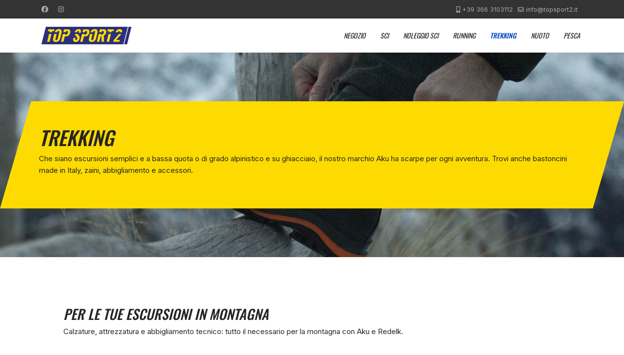

--- FILE ---
content_type: text/html; charset=utf-8
request_url: https://topsport2.it/trekking
body_size: 6931
content:

<!doctype html>
<html lang="it-it" dir="ltr">
	<head>
		<!-- Global site tag (gtag.js) - Google Analytics -->
<script async src="https://www.googletagmanager.com/gtag/js?id=G-4YYCGH3KXC"></script>
<script>
  window.dataLayer = window.dataLayer || [];
  function gtag(){dataLayer.push(arguments);}
  gtag('js', new Date());

  gtag('config', 'G-4YYCGH3KXC');
</script>
		
		<meta name="viewport" content="width=device-width, initial-scale=1, shrink-to-fit=no">
		<meta charset="utf-8" />
	<base href="https://topsport2.it/trekking" />
	<meta name="description" content="Che siano escursioni semplici e a bassa quota o di grado alpinistico e su ghiacciaio, abbiamo scarpe per ogni avventura. Trovi anche bastoncini made in Italy, zaini, abbigliamento e accessori." />
	<meta name="generator" content="Helix Ultimate - The Most Popular Joomla! Template Framework." />
	<title>Negozio di attrezzatura da trekking specializzato</title>
	<link href="/images/favicon-topsport2.png" rel="shortcut icon" type="image/vnd.microsoft.icon" />
	<link href="/components/com_sppagebuilder/assets/css/font-awesome-5.min.css?c9ec15c7d9022f486a83e18219ce02a6" rel="stylesheet" />
	<link href="/components/com_sppagebuilder/assets/css/font-awesome-v4-shims.css?c9ec15c7d9022f486a83e18219ce02a6" rel="stylesheet" />
	<link href="/components/com_sppagebuilder/assets/css/animate.min.css?c9ec15c7d9022f486a83e18219ce02a6" rel="stylesheet" />
	<link href="/components/com_sppagebuilder/assets/css/sppagebuilder.css?c9ec15c7d9022f486a83e18219ce02a6" rel="stylesheet" />
	<link href="/components/com_sppagebuilder/assets/css/magnific-popup.css" rel="stylesheet" />
	<link href="/plugins/system/jce/css/content.css?aa754b1f19c7df490be4b958cf085e7c" rel="stylesheet" />
	<link href="//fonts.googleapis.com/css?family=Inter:100,100i,300,300i,400,400i,500,500i,700,700i,900,900i&subset=cyrillic&display=swap" rel="stylesheet" media="none" onload="media=&quot;all&quot;" />
	<link href="//fonts.googleapis.com/css?family=Oswald:100,100i,300,300i,400,400i,500,500i,700,700i,900,900i&subset=cyrillic&display=swap" rel="stylesheet" media="none" onload="media=&quot;all&quot;" />
	<link href="/templates/shaper_helixultimate/css/bootstrap.min.css" rel="stylesheet" />
	<link href="/plugins/system/helixultimate/assets/css/system-j3.min.css" rel="stylesheet" />
	<link href="/templates/shaper_helixultimate/css/font-awesome.min.css" rel="stylesheet" />
	<link href="/templates/shaper_helixultimate/css/v4-shims.min.css" rel="stylesheet" />
	<link href="/templates/shaper_helixultimate/css/template.css" rel="stylesheet" />
	<link href="/templates/shaper_helixultimate/css/presets/preset1.css" rel="stylesheet" />
	<style>
.sp-page-builder .page-content #section-id-1632751961244{background-image:url(/images/2021/09/29/trekking.jpg);background-repeat:no-repeat;background-size:cover;background-attachment:fixed;background-position:50% 100%;box-shadow:0 0 0 0 #ffffff;}.sp-page-builder .page-content #section-id-1632751961244 > .sppb-row-overlay {mix-blend-mode:normal;}#column-id-1632751961243{box-shadow:0 0 0 0 #fff;}#sppb-addon-1632747040979 {box-shadow:0 0 0 0 #ffffff;}.sp-page-builder .page-content #section-id-1632752394769{box-shadow:0 0 0 0 #ffffff;}#column-id-1632752394773{padding-top:0px;padding-right:130px;padding-bottom:0px;padding-left:130px;box-shadow:0 0 0 0 #fff;}@media (min-width:768px) and (max-width:991px) { #column-id-1632752394773{padding-top:0px;padding-right:0px;padding-bottom:0px;padding-left:0px;} }@media (max-width:767px) { #column-id-1632752394773{padding-top:0px;padding-right:0px;padding-bottom:0px;padding-left:0px;} }#sppb-addon-1632752394774 {box-shadow:0 0 0 0 #ffffff;}#column-id-1632907658026{padding-top:0px;padding-right:0px;padding-bottom:0px;padding-left:0px;}@media (min-width:768px) and (max-width:991px) { #column-id-1632907658026{padding-top:0px;padding-right:0px;padding-bottom:0px;padding-left:0px;} }@media (max-width:767px) { #column-id-1632907658026{padding-top:0px;padding-right:0px;padding-bottom:0px;padding-left:0px;} }#sppb-addon-wrapper-1632907658016 {margin:50px 0px 50px 0px;}#sppb-addon-1632907658016 {box-shadow:0 0 0 0 #ffffff;}#sppb-addon-1632907658016 img{height:80px;}#column-id-1632907658027{padding-top:0px;padding-right:0px;padding-bottom:0px;padding-left:0px;}@media (min-width:768px) and (max-width:991px) { #column-id-1632907658027{padding-top:0px;padding-right:0px;padding-bottom:0px;padding-left:0px;} }@media (max-width:767px) { #column-id-1632907658027{padding-top:0px;padding-right:0px;padding-bottom:0px;padding-left:0px;} }#sppb-addon-wrapper-1632907658023 {margin:50px 0px 50px 0px;}#sppb-addon-1632907658023 {box-shadow:0 0 0 0 #ffffff;}#sppb-addon-1632907658023 img{height:60px;}#column-id-1749053159309{padding-top:0px;padding-right:0px;padding-bottom:0px;padding-left:0px;}#sppb-addon-wrapper-1749053159312 {margin:50px 0px 50px 0px;}#sppb-addon-1749053159312 {box-shadow:0 0 0 0 #ffffff;}#sppb-addon-1749053159312 img{height:60px;}.sp-page-builder .page-content #section-id-1636015015931{padding-top:250px;padding-right:0px;padding-bottom:250px;padding-left:0px;background-color:#e0e2f547;background-image:url(/images/2021/11/04/top-sport2-15.jpg);background-repeat:no-repeat;background-size:cover;background-attachment:scroll;background-position:50% 50%;box-shadow:0 0 0 0 #ffffff;}@media (max-width:767px) { .sp-page-builder .page-content #section-id-1636015015931{padding-top:180px;padding-right:0px;padding-bottom:180px;padding-left:0px;} }.sp-page-builder .page-content #section-id-1636015015931 > .sppb-row-overlay {mix-blend-mode:normal;}#column-id-1636015015931{padding-top:0px;padding-right:130px;padding-bottom:0px;padding-left:130px;box-shadow:0 0 0 0 #fff;}@media (min-width:768px) and (max-width:991px) { #column-id-1636015015931{padding-top:0px;padding-right:0px;padding-bottom:0px;padding-left:0px;} }@media (max-width:767px) { #column-id-1636015015931{padding-top:0px;padding-right:0px;padding-bottom:0px;padding-left:0px;} }.sp-page-builder .page-content #section-id-1632920574589{background-color:#e0e2f547;box-shadow:0 0 0 0 #ffffff;}#column-id-1632920574591{padding-top:0px;padding-right:130px;padding-bottom:0px;padding-left:130px;box-shadow:0 0 0 0 #fff;}@media (min-width:768px) and (max-width:991px) { #column-id-1632920574591{padding-top:0px;padding-right:0px;padding-bottom:0px;padding-left:0px;} }@media (max-width:767px) { #column-id-1632920574591{padding-top:0px;padding-right:0px;padding-bottom:0px;padding-left:0px;} }#sppb-addon-1632920574592 {box-shadow:0 0 0 0 #ffffff;}.sp-page-builder .page-content #section-id-1632920574593{box-shadow:0 0 0 0 #ffffff;}#column-id-1632920574594{box-shadow:0 0 0 0 #fff;}#sppb-addon-wrapper-1632920574595 {margin:50px 0px 50px 0px;}#sppb-addon-1632920574595 {box-shadow:0 0 0 0 #ffffff;}#sppb-addon-wrapper-1632920574597 {margin:0px 0px 30px 0px;}#sppb-addon-1632920574597 {box-shadow:0 0 0 0 #ffffff;}#sppb-addon-1632920574597 img{height:30px;}#sppb-addon-1632920574598 {box-shadow:0 0 0 0 #ffffff;}#sppb-addon-wrapper-1632920574609 {margin:50px 0px 50px 0px;}#sppb-addon-1632920574609 {box-shadow:0 0 0 0 #ffffff;}#sppb-addon-wrapper-1632920574614 {margin:0px 0px 30px 0px;}#sppb-addon-1632920574614 {box-shadow:0 0 0 0 #ffffff;}#sppb-addon-1632920574614 img{height:30px;}#sppb-addon-1632920574624 {box-shadow:0 0 0 0 #ffffff;}#sppb-addon-wrapper-1632920574641 {margin:50px 0px 50px 0px;}#sppb-addon-1632920574641 {box-shadow:0 0 0 0 #ffffff;}#sppb-addon-wrapper-1632920574646 {margin:0px 0px 30px 0px;}#sppb-addon-1632920574646 {box-shadow:0 0 0 0 #ffffff;}#sppb-addon-1632920574646 img{height:30px;}#sppb-addon-1632920574651 {box-shadow:0 0 0 0 #ffffff;}.sp-page-builder .page-content #section-id-1749053159260{box-shadow:0 0 0 0 #ffffff;}#column-id-1749053159261{box-shadow:0 0 0 0 #fff;}#sppb-addon-wrapper-1749053159262 {margin:50px 0px 50px 0px;}#sppb-addon-1749053159262 {box-shadow:0 0 0 0 #ffffff;}#sppb-addon-wrapper-1749053159263 {margin:0px 0px 30px 0px;}#sppb-addon-1749053159263 {box-shadow:0 0 0 0 #ffffff;}#sppb-addon-1749053159263 img{height:30px;}#sppb-addon-1749053159264 {box-shadow:0 0 0 0 #ffffff;}.sp-page-builder .page-content #section-id-1632920574599{box-shadow:0 0 0 0 #ffffff;}#column-id-1632920574600{box-shadow:0 0 0 0 #fff;}#sppb-addon-wrapper-1632920574601 {margin:50px 0px 50px 0px;}#sppb-addon-1632920574601 {box-shadow:0 0 0 0 #ffffff;}#sppb-addon-wrapper-1632920574603 {margin:0px 0px 30px 0px;}#sppb-addon-1632920574603 {box-shadow:0 0 0 0 #ffffff;}#sppb-addon-1632920574603 img{height:30px;}#sppb-addon-1632920574604 {box-shadow:0 0 0 0 #ffffff;}.sp-page-builder .page-content #section-id-1632920574718{box-shadow:0 0 0 0 #ffffff;}#column-id-1632920574719{box-shadow:0 0 0 0 #fff;}#sppb-addon-wrapper-1632920574720 {margin:50px 0px 50px 0px;}#sppb-addon-1632920574720 {box-shadow:0 0 0 0 #ffffff;}#sppb-addon-wrapper-1632920574722 {margin:0px 0px 30px 0px;}#sppb-addon-1632920574722 {box-shadow:0 0 0 0 #ffffff;}#sppb-addon-1632920574722 img{height:30px;}#sppb-addon-1632920574723 {box-shadow:0 0 0 0 #ffffff;}.sp-page-builder .page-content #section-id-1749053159347{box-shadow:0 0 0 0 #ffffff;}#column-id-1749053159348{box-shadow:0 0 0 0 #fff;}#sppb-addon-wrapper-1749053159349 {margin:50px 0px 50px 0px;}#sppb-addon-1749053159349 {box-shadow:0 0 0 0 #ffffff;}#sppb-addon-wrapper-1749053159351 {margin:0px 0px 30px 0px;}#sppb-addon-1749053159351 {box-shadow:0 0 0 0 #ffffff;}#sppb-addon-1749053159351 img{height:30px;}#sppb-addon-1749053159352 {box-shadow:0 0 0 0 #ffffff;}.sp-page-builder .page-content #section-id-1749053159367{box-shadow:0 0 0 0 #ffffff;}#column-id-1749053159368{box-shadow:0 0 0 0 #fff;}#sppb-addon-wrapper-1749053159369 {margin:50px 0px 50px 0px;}#sppb-addon-1749053159369 {box-shadow:0 0 0 0 #ffffff;}#sppb-addon-wrapper-1749053159371 {margin:0px 0px 30px 0px;}#sppb-addon-1749053159371 {box-shadow:0 0 0 0 #ffffff;}#sppb-addon-1749053159371 img{height:30px;}#sppb-addon-1749053159372 {box-shadow:0 0 0 0 #ffffff;}.sp-page-builder .page-content #section-id-1749053159387{box-shadow:0 0 0 0 #ffffff;}#column-id-1749053159388{box-shadow:0 0 0 0 #fff;}#sppb-addon-wrapper-1749053159389 {margin:50px 0px 50px 0px;}#sppb-addon-1749053159389 {box-shadow:0 0 0 0 #ffffff;}#sppb-addon-wrapper-1749053159391 {margin:0px 0px 30px 0px;}#sppb-addon-1749053159391 {box-shadow:0 0 0 0 #ffffff;}#sppb-addon-1749053159391 img{height:30px;}#sppb-addon-1749053159392 {box-shadow:0 0 0 0 #ffffff;}.sp-page-builder .page-content #section-id-1749053159403{box-shadow:0 0 0 0 #ffffff;}#column-id-1749053159404{box-shadow:0 0 0 0 #fff;}#sppb-addon-wrapper-1749053159405 {margin:50px 0px 50px 0px;}#sppb-addon-1749053159405 {box-shadow:0 0 0 0 #ffffff;}#sppb-addon-wrapper-1749053159407 {margin:0px 0px 30px 0px;}#sppb-addon-1749053159407 {box-shadow:0 0 0 0 #ffffff;}#sppb-addon-1749053159407 img{height:30px;}#sppb-addon-1749053159408 {box-shadow:0 0 0 0 #ffffff;}body{font-family: 'Inter', sans-serif;font-size: 15px;line-height: 1.6;text-decoration: none;}
@media (min-width:768px) and (max-width:991px){body{font-size: 14px;}
}
@media (max-width:767px){body{font-size: 13px;}
}
h1{font-family: 'Oswald', sans-serif;text-decoration: none;}
h2{font-family: 'Oswald', sans-serif;text-decoration: none;}
h3{font-family: 'Oswald', sans-serif;text-decoration: none;}
h4{font-family: 'Oswald', sans-serif;text-decoration: none;}
.logo-image {height:36px;}.logo-image-phone {height:36px;}.logo-image {height:36px;}.logo-image-phone {height:36px;}.logo-image {height:36px;}.logo-image-phone {height:36px;}
	</style>
	<script type="application/json" class="joomla-script-options new">{"csrf.token":"99e978db561b3ed50079cc469a87dfea","data":{"breakpoints":{"tablet":991,"mobile":480},"header":{"stickyOffset":"100"}},"system.paths":{"root":"","base":""}}</script>
	<script src="/media/jui/js/jquery.min.js?83b897b28e2b41b590b7d29cba5dd9a9"></script>
	<script src="/media/jui/js/jquery-noconflict.js?83b897b28e2b41b590b7d29cba5dd9a9"></script>
	<script src="/media/jui/js/jquery-migrate.min.js?83b897b28e2b41b590b7d29cba5dd9a9"></script>
	<script src="/components/com_sppagebuilder/assets/js/jquery.parallax.js?c9ec15c7d9022f486a83e18219ce02a6"></script>
	<script src="/components/com_sppagebuilder/assets/js/sppagebuilder.js?c9ec15c7d9022f486a83e18219ce02a6" defer></script>
	<script src="/components/com_sppagebuilder/assets/js/jquery.magnific-popup.min.js"></script>
	<script src="/templates/shaper_helixultimate/js/bootstrap.bundle.min.js"></script>
	<script src="/templates/shaper_helixultimate/js/main.js"></script>
	<script src="/media/system/js/core.js?83b897b28e2b41b590b7d29cba5dd9a9"></script>
	<script>
;(function ($) {
	$.ajaxSetup({
		headers: {
			'X-CSRF-Token': Joomla.getOptions('csrf.token')
		}
	});
})(jQuery);template="shaper_helixultimate";
	</script>
	<meta property="og:title" content="Negozio di attrezzatura da trekking specializzato" />
	<meta property="og:type" content="website" />
	<meta property="og:url" content="https://topsport2.it/trekking" />
	<meta property="fb:app_id" content="blankpageTOP" />
	<meta property="og:site_name" content="Top Sport 2" />
	<meta name="twitter:card" content="summary" />
	<meta name="twitter:site" content="Top Sport 2" />
	<link href="/templates/shaper_helixultimate/css/topsport.css?v02" rel="stylesheet">
	<!-- IUBENDA SCRIPT per link a Privacy e Cookie policy -->	
	<script type="text/javascript">(function (w,d) {var loader = function () {var s = d.createElement("script"), tag = d.getElementsByTagName("script")[0]; s.src="https://cdn.iubenda.com/iubenda.js"; tag.parentNode.insertBefore(s,tag);}; if(w.addEventListener){w.addEventListener("load", loader, false);}else if(w.attachEvent){w.attachEvent("onload", loader);}else{w.onload = loader;}})(window, document);</script>
	<!-- end IUBENDA SCRIPT -->
	</head>
	<body class="site helix-ultimate hu com-sppagebuilder view-page layout-default task-none itemid-207 it-it ltr sticky-header layout-fluid offcanvas-init offcanvs-position-right">

		
		
		<div class="body-wrapper">
			<div class="body-innerwrapper">
				
	<div class="sticky-header-placeholder"></div>
<div id="sp-top-bar">
	<div class="container">
		<div class="container-inner">
			<div class="row">
				<div id="sp-top1" class="col-lg-6">
					<div class="sp-column text-center text-lg-start">
													<ul class="social-icons"><li class="social-icon-facebook"><a target="_blank" rel="noopener noreferrer" href="https://www.facebook.com/topsport2" aria-label="Facebook"><span class="fab fa-facebook" aria-hidden="true"></span></a></li><li class="social-icon-instagram"><a target="_blank" rel="noopener noreferrer" href="https://www.instagram.com/topsport2/" aria-label="Instagram"><span class="fab fa-instagram" aria-hidden="true"></span></a></li></ul>						
												
					</div>
				</div>

				<div id="sp-top2" class="col-lg-6">
					<div class="sp-column text-center text-lg-end">
						
													<ul class="sp-contact-info"><li class="sp-contact-mobile"><span class="fas fa-mobile-alt" aria-hidden="true"></span> <a href="tel:+393663103112">+39 366 3103112</a></li><li class="sp-contact-email"><span class="far fa-envelope" aria-hidden="true"></span> <a href="mailto:info@topsport2.it">info@topsport2.it</a></li></ul>												
					</div>
				</div>
			</div>
		</div>
	</div>
</div>

<header id="sp-header">
	<div class="container">
		<div class="container-inner">
			<div class="row">
				<!-- Logo -->
				<div id="sp-logo" class="col-auto">
					<div class="sp-column">
						<div class="logo"><a href="/">
				<img class='logo-image '
					srcset='https://topsport2.it/images/topsport2.svg 1x, '
					src='https://topsport2.it/images/topsport2.svg'
					alt='Top Sport 2 —  Negozio Sci Trekking Nuoto Pesca — Ispra'
				/>
				</a></div>						
					</div>
				</div>

				<!-- Menu -->
				<div id="sp-menu" class="col-auto flex-auto">
					<div class="sp-column d-flex justify-content-end align-items-center">
						<nav class="sp-megamenu-wrapper d-flex" role="navigation"><ul class="sp-megamenu-parent menu-animation-fade-up d-none d-lg-block"><li class="sp-menu-item"></li><li class="sp-menu-item"><a   href="/negozio" >Negozio</a></li><li class="sp-menu-item"><a   href="/sci" >Sci</a></li><li class="sp-menu-item"><a   href="/noleggio-sci" >Noleggio sci</a></li><li class="sp-menu-item"><a   href="/running" >Running</a></li><li class="sp-menu-item current-item active"><a aria-current="page"  href="/trekking" >Trekking</a></li><li class="sp-menu-item"><a   href="/nuoto" >Nuoto</a></li><li class="sp-menu-item"><a   href="/pesca" >Pesca</a></li></ul><a id="offcanvas-toggler" aria-label="Menu" class="offcanvas-toggler-right" href="#"><div class="burger-icon" aria-hidden="true"><span></span><span></span><span></span></div></a></nav>						

						<!-- Related Modules -->
						<div class="d-none d-lg-flex header-modules align-items-center">
							
													</div>

						<!-- if offcanvas position right -->
													<a id="offcanvas-toggler"  aria-label="Menu" title="Menu"  class="mega_offcanvas offcanvas-toggler-secondary offcanvas-toggler-right d-flex align-items-center" href="#">
							<div class="burger-icon" aria-hidden="true"><span></span><span></span><span></span></div>
							</a>
											</div>
				</div>
			</div>
		</div>
	</div>
</header>
				
<section id="sp-page-title" >

				
	
<div class="row">
	<div id="sp-title" class="col-lg-12 "><div class="sp-column "></div></div></div>
				
</section>
<section id="sp-main-body" >

				
	
<div class="row">
	
<main id="sp-component" class="col-lg-12 ">
	<div class="sp-column ">
		<div id="system-message-container" aria-live="polite">
			</div>


		
		
<div id="sp-page-builder" class="sp-page-builder  page-15">

	
	<div class="page-content">
				<section id="section-id-1632751961244" class="sppb-section topsport-row" ><div class="sppb-row-container"><div class="sppb-row"><div class="sppb-col-md-3" id="column-wrap-id-1632751961243"><div id="column-id-1632751961243" class="sppb-column" ><div class="sppb-column-addons"></div></div></div><div class="sppb-col-md-6" id="column-wrap-id-1632751961245"><div id="column-id-1632751961245" class="sppb-column lateral-topsport2" ><div class="sppb-column-addons"><div id="sppb-addon-wrapper-1632747040979" class="sppb-addon-wrapper " ><div id="sppb-addon-1632747040979" class="clearfix "     ><div class="sppb-addon sppb-addon-text-block  topsport-italic"><h1 class="sppb-addon-title">Trekking</h1><div class="sppb-addon-content"><p>Che siano escursioni semplici e a bassa quota o di grado alpinistico e su ghiacciaio, il nostro marchio Aku ha scarpe per ogni avventura. Trovi anche bastoncini made in Italy, zaini, abbigliamento e accessori.</p></div></div></div></div></div></div></div><div class="sppb-col-md-3" id="column-wrap-id-1632751961246"><div id="column-id-1632751961246" class="sppb-column" ><div class="sppb-column-addons"></div></div></div></div></div></section><section id="section-id-1632752394769" class="sppb-section topsport-row" ><div class="sppb-row-container"><div class="sppb-row"><div class="sppb-col-md-12" id="column-wrap-id-1632752394773"><div id="column-id-1632752394773" class="sppb-column" ><div class="sppb-column-addons"><div id="sppb-addon-wrapper-1632752394774" class="sppb-addon-wrapper " ><div id="sppb-addon-1632752394774" class="clearfix "     ><div class="sppb-addon sppb-addon-text-block  topsport-italic"><h3 class="sppb-addon-title">Per le tue escursioni in montagna</h3><div class="sppb-addon-content"><p>Calzature, attrezzatura e abbigliamento tecnico: tutto il necessario per la montagna con Aku e Redelk.</p></div></div></div></div></div></div></div><div class="sppb-col-md-4 sppb-col-sm-4 sppb-col-xs-4" id="column-wrap-id-1632907658026"><div id="column-id-1632907658026" class="sppb-column" ><div class="sppb-column-addons"><div id="sppb-addon-wrapper-1632907658016" class="sppb-addon-wrapper " ><div id="sppb-addon-1632907658016" class="clearfix "     ><div class="sppb-addon sppb-addon-single-image sppb-text-center "><div class="sppb-addon-content"><div class="sppb-addon-single-image-container"><img class="sppb-img-responsive" src="/images/2021/09/29/aku.svg"  alt="Aku" title=""   loading="lazy"></div></div></div></div></div></div></div></div><div class="sppb-col-md-4 sppb-col-sm-4 sppb-col-xs-4" id="column-wrap-id-1632907658027"><div id="column-id-1632907658027" class="sppb-column" ><div class="sppb-column-addons"><div id="sppb-addon-wrapper-1632907658023" class="sppb-addon-wrapper " ><div id="sppb-addon-1632907658023" class="clearfix "     ><div class="sppb-addon sppb-addon-single-image sppb-text-center "><div class="sppb-addon-content"><div class="sppb-addon-single-image-container"><img class="sppb-img-responsive" src="/images/2021/09/29/redelk.svg"  alt="Redelk" title=""   loading="lazy"></div></div></div></div></div></div></div></div><div class="sppb-col-md-4 sppb-col-sm-4 sppb-col-xs-4" id="column-wrap-id-1749053159309"><div id="column-id-1749053159309" class="sppb-column" ><div class="sppb-column-addons"><div id="sppb-addon-wrapper-1749053159312" class="sppb-addon-wrapper " ><div id="sppb-addon-1749053159312" class="clearfix "     ><div class="sppb-addon sppb-addon-single-image sppb-text-center "><div class="sppb-addon-content"><div class="sppb-addon-single-image-container"><img class="sppb-img-responsive" src="/images/2025/06/04/olang.svg"  alt="Olang" title=""   loading="lazy"></div></div></div></div></div></div></div></div></div></div></section><section id="section-id-1636015015931" class="sppb-section" ><div class="sppb-row-container"><div class="sppb-row"><div class="sppb-col-md-12" id="column-wrap-id-1636015015931"><div id="column-id-1636015015931" class="sppb-column" ><div class="sppb-column-addons"></div></div></div></div></div></section><section id="section-id-1632920574589" class="sppb-section topsport-row" ><div class="sppb-row-container"><div class="sppb-row"><div class="sppb-col-md-12" id="column-wrap-id-1632920574591"><div id="column-id-1632920574591" class="sppb-column" ><div class="sppb-column-addons"><div id="sppb-addon-wrapper-1632920574592" class="sppb-addon-wrapper " ><div id="sppb-addon-1632920574592" class="clearfix "     ><div class="sppb-addon sppb-addon-text-block sppb-text-center topsport-italic"><h3 class="sppb-addon-title">I prodotti Top</h3><div class="sppb-addon-content"></div></div></div></div><div id="section-id-1632920574593" class="sppb-section prodotti-topsport" ><div class="sppb-container-inner"><div class="sppb-row"><div class="sppb-col-md-4 sppb-col-sm-12 sppp-column-vertical-align" id="column-wrap-id-1632920574594"><div id="column-id-1632920574594" class="sppb-column sppb-align-items-top" ><div class="sppb-column-addons"><div id="sppb-addon-wrapper-1632920574595" class="sppb-addon-wrapper " ><div id="sppb-addon-1632920574595" class="clearfix "     ><div class="sppb-addon sppb-addon-single-image sppb-text-left prodotti-top-img"><div class="sppb-addon-content"><div class="sppb-addon-single-image-container"><img class="sppb-img-responsive" src="/images/2025/06/04/aku-alterra-2.webp"  alt="Aku Alterra" title=""   loading="lazy"></div></div></div></div></div><div id="sppb-addon-wrapper-1632920574597" class="sppb-addon-wrapper " ><div id="sppb-addon-1632920574597" class="clearfix "     ><div class="sppb-addon sppb-addon-single-image sppb-text-left "><div class="sppb-addon-content"><div class="sppb-addon-single-image-container"><img class="sppb-img-responsive" src="/images/2021/09/29/aku.svg"  alt="sci rossignol" title=""   loading="lazy"></div></div></div></div></div><div id="sppb-addon-wrapper-1632920574598" class="sppb-addon-wrapper " ><div id="sppb-addon-1632920574598" class="clearfix "     ><div class="sppb-addon sppb-addon-text-block  topsport-italic"><h4 class="sppb-addon-title">Alterra II</h4><div class="sppb-addon-content"><p>Modello da trekking versatile, progettato per escursioni di media difficoltà e durata su terreni misti.</p></div></div></div></div></div></div></div><div class="sppb-col-md-4 sppb-col-sm-12 sppp-column-vertical-align" id="column-wrap-id-1632920574596"><div id="column-id-1632920574596" class="sppb-column sppb-align-items-top" ><div class="sppb-column-addons"><div id="sppb-addon-wrapper-1632920574609" class="sppb-addon-wrapper " ><div id="sppb-addon-1632920574609" class="clearfix "     ><div class="sppb-addon sppb-addon-single-image sppb-text-left prodotti-top-img"><div class="sppb-addon-content"><div class="sppb-addon-single-image-container"><img class="sppb-img-responsive" src="/images/2025/06/04/aku-flyrock.webp"  alt="Aku Flyrock" title=""   loading="lazy"></div></div></div></div></div><div id="sppb-addon-wrapper-1632920574614" class="sppb-addon-wrapper " ><div id="sppb-addon-1632920574614" class="clearfix "     ><div class="sppb-addon sppb-addon-single-image sppb-text-left "><div class="sppb-addon-content"><div class="sppb-addon-single-image-container"><img class="sppb-img-responsive" src="/images/2021/09/29/aku.svg"  alt="sci rossignol" title=""   loading="lazy"></div></div></div></div></div><div id="sppb-addon-wrapper-1632920574624" class="sppb-addon-wrapper " ><div id="sppb-addon-1632920574624" class="clearfix "     ><div class="sppb-addon sppb-addon-text-block  topsport-italic"><h4 class="sppb-addon-title">Flyrock</h4><div class="sppb-addon-content"><p>Calzatura da escursionismo veloce e per attività dinamiche, adatta per avventure off-road dov'è richiesta trazione, protezione e alta ammortizzazione.&nbsp;</p></div></div></div></div></div></div></div><div class="sppb-col-md-4 sppb-col-sm-12 sppp-column-vertical-align" id="column-wrap-id-1632920574592"><div id="column-id-1632920574592" class="sppb-column sppb-align-items-top" ><div class="sppb-column-addons"><div id="sppb-addon-wrapper-1632920574641" class="sppb-addon-wrapper " ><div id="sppb-addon-1632920574641" class="clearfix "     ><div class="sppb-addon sppb-addon-single-image sppb-text-left prodotti-top-img"><div class="sppb-addon-content"><div class="sppb-addon-single-image-container"><img class="sppb-img-responsive" src="/images/2025/06/04/aku-omnia.webp"  alt="Omnia V-Light GTX" title=""   loading="lazy"></div></div></div></div></div><div id="sppb-addon-wrapper-1632920574646" class="sppb-addon-wrapper " ><div id="sppb-addon-1632920574646" class="clearfix "     ><div class="sppb-addon sppb-addon-single-image sppb-text-left "><div class="sppb-addon-content"><div class="sppb-addon-single-image-container"><img class="sppb-img-responsive" src="/images/2021/09/29/aku.svg"  alt="sci rossignol" title=""   loading="lazy"></div></div></div></div></div><div id="sppb-addon-wrapper-1632920574651" class="sppb-addon-wrapper " ><div id="sppb-addon-1632920574651" class="clearfix "     ><div class="sppb-addon sppb-addon-text-block  topsport-italic"><h4 class="sppb-addon-title">Omnia V-Light GTX</h4><div class="sppb-addon-content"><p>Modello versatile adatto a molteplici attività outdoor incluse escursioni leggere e veloci, utilizzo di e-bike ed avventure urbane.&nbsp;</p></div></div></div></div></div></div></div></div></div></div><div id="section-id-1749053159260" class="sppb-section prodotti-topsport" ><div class="sppb-container-inner"><div class="sppb-row"><div class="sppb-col-md-4 sppb-col-sm-12 sppp-column-vertical-align" id="column-wrap-id-1749053159261"><div id="column-id-1749053159261" class="sppb-column sppb-align-items-top" ><div class="sppb-column-addons"><div id="sppb-addon-wrapper-1749053159262" class="sppb-addon-wrapper " ><div id="sppb-addon-1749053159262" class="clearfix "     ><div class="sppb-addon sppb-addon-single-image sppb-text-left prodotti-top-img"><div class="sppb-addon-content"><div class="sppb-addon-single-image-container"><img class="sppb-img-responsive" src="/images/2025/06/04/olang-tarvisio.webp"  alt="Tarvisio Kid" title=""   loading="lazy"></div></div></div></div></div><div id="sppb-addon-wrapper-1749053159263" class="sppb-addon-wrapper " ><div id="sppb-addon-1749053159263" class="clearfix "     ><div class="sppb-addon sppb-addon-single-image sppb-text-left "><div class="sppb-addon-content"><div class="sppb-addon-single-image-container"><img class="sppb-img-responsive" src="/images/2025/06/04/olang.svg"  alt="Olang" title=""   loading="lazy"></div></div></div></div></div><div id="sppb-addon-wrapper-1749053159264" class="sppb-addon-wrapper " ><div id="sppb-addon-1749053159264" class="clearfix "     ><div class="sppb-addon sppb-addon-text-block  topsport-italic"><h4 class="sppb-addon-title">Tarvisio Kid</h4><div class="sppb-addon-content"><p>Scarpa in pelle scamosciata idrorepellente con inserti in Cordura.</p></div></div></div></div></div></div></div><div class="sppb-col-md-4 sppb-col-sm-12 sppp-column-vertical-align" id="column-wrap-id-1749053159265"><div id="column-id-1749053159265" class="sppb-column sppb-align-items-top" ><div class="sppb-column-addons"></div></div></div><div class="sppb-col-md-4 sppb-col-sm-12 sppp-column-vertical-align" id="column-wrap-id-1749053159269"><div id="column-id-1749053159269" class="sppb-column sppb-align-items-top" ><div class="sppb-column-addons"></div></div></div></div></div></div><div id="section-id-1632920574599" class="sppb-section prodotti-topsport" ><div class="sppb-container-inner"><div class="sppb-row"><div class="sppb-col-md-4 sppb-col-sm-12 sppp-column-vertical-align" id="column-wrap-id-1632920574600"><div id="column-id-1632920574600" class="sppb-column sppb-align-items-center" ><div class="sppb-column-addons"><div id="sppb-addon-wrapper-1632920574601" class="sppb-addon-wrapper " ><div id="sppb-addon-1632920574601" class="clearfix "     ><div class="sppb-addon sppb-addon-single-image sppb-text-left prodotti-top-img"><div class="sppb-addon-content"><div class="sppb-addon-single-image-container"><img class="sppb-img-responsive" src="/images/2025/06/04/giacca-dome.jpeg"  alt="Redelk Dome" title=""   loading="lazy"></div></div></div></div></div></div></div></div><div class="sppb-col-md-8 sppb-col-sm-12 sppp-column-vertical-align" id="column-wrap-id-1632920574602"><div id="column-id-1632920574602" class="sppb-column sppb-align-items-center" ><div class="sppb-column-addons"><div id="sppb-addon-wrapper-1632920574603" class="sppb-addon-wrapper " ><div id="sppb-addon-1632920574603" class="clearfix "     ><div class="sppb-addon sppb-addon-single-image sppb-text-left "><div class="sppb-addon-content"><div class="sppb-addon-single-image-container"><img class="sppb-img-responsive" src="/images/2021/09/29/redelk.svg"  alt="sci rossignol" title=""   loading="lazy"></div></div></div></div></div><div id="sppb-addon-wrapper-1632920574604" class="sppb-addon-wrapper " ><div id="sppb-addon-1632920574604" class="clearfix "     ><div class="sppb-addon sppb-addon-text-block  topsport-italic"><h4 class="sppb-addon-title">Dome – Giacca uomo in soft-shell leggero con cappuccio</h4><div class="sppb-addon-content"><p>Colonna d’acqua 10.000 mm<br />Traspirabilità 10.000 g/mq/24h<br />Capo con cappuccio<br />Zip waterproof</p></div></div></div></div></div></div></div></div></div></div><div id="section-id-1632920574718" class="sppb-section prodotti-topsport" ><div class="sppb-container-inner"><div class="sppb-row"><div class="sppb-col-md-4 sppb-col-sm-12 sppp-column-vertical-align" id="column-wrap-id-1632920574719"><div id="column-id-1632920574719" class="sppb-column sppb-align-items-center" ><div class="sppb-column-addons"><div id="sppb-addon-wrapper-1632920574720" class="sppb-addon-wrapper " ><div id="sppb-addon-1632920574720" class="clearfix "     ><div class="sppb-addon sppb-addon-single-image sppb-text-left prodotti-top-img"><div class="sppb-addon-content"><div class="sppb-addon-single-image-container"><img class="sppb-img-responsive" src="/images/2025/06/04/alv-elk.jpeg"  alt="ALV-ELK" title=""   loading="lazy"></div></div></div></div></div></div></div></div><div class="sppb-col-md-8 sppb-col-sm-12 sppp-column-vertical-align" id="column-wrap-id-1632920574721"><div id="column-id-1632920574721" class="sppb-column sppb-align-items-center" ><div class="sppb-column-addons"><div id="sppb-addon-wrapper-1632920574722" class="sppb-addon-wrapper " ><div id="sppb-addon-1632920574722" class="clearfix "     ><div class="sppb-addon sppb-addon-single-image sppb-text-left "><div class="sppb-addon-content"><div class="sppb-addon-single-image-container"><img class="sppb-img-responsive" src="/images/2021/09/29/redelk.svg"  alt="sci rossignol" title=""   loading="lazy"></div></div></div></div></div><div id="sppb-addon-wrapper-1632920574723" class="sppb-addon-wrapper " ><div id="sppb-addon-1632920574723" class="clearfix "     ><div class="sppb-addon sppb-addon-text-block  topsport-italic"><h4 class="sppb-addon-title">ALV-ELK – T-shirt uomo stampata</h4><div class="sppb-addon-content"><p>Asciugatura rapida<br />Tessuto gr. 110 ad alta traspirabilità<br />Finissaggio anti UV 30+<br />Trattamento antibatterico</p></div></div></div></div></div></div></div></div></div></div><div id="section-id-1749053159347" class="sppb-section prodotti-topsport" ><div class="sppb-container-inner"><div class="sppb-row"><div class="sppb-col-md-4 sppb-col-sm-12 sppp-column-vertical-align" id="column-wrap-id-1749053159348"><div id="column-id-1749053159348" class="sppb-column sppb-align-items-center" ><div class="sppb-column-addons"><div id="sppb-addon-wrapper-1749053159349" class="sppb-addon-wrapper " ><div id="sppb-addon-1749053159349" class="clearfix "     ><div class="sppb-addon sppb-addon-single-image sppb-text-left prodotti-top-img"><div class="sppb-addon-content"><div class="sppb-addon-single-image-container"><img class="sppb-img-responsive" src="/images/2025/06/04/pantalone-fuego.jpeg"  alt="Fuego" title=""   loading="lazy"></div></div></div></div></div></div></div></div><div class="sppb-col-md-8 sppb-col-sm-12 sppp-column-vertical-align" id="column-wrap-id-1749053159350"><div id="column-id-1749053159350" class="sppb-column sppb-align-items-center" ><div class="sppb-column-addons"><div id="sppb-addon-wrapper-1749053159351" class="sppb-addon-wrapper " ><div id="sppb-addon-1749053159351" class="clearfix "     ><div class="sppb-addon sppb-addon-single-image sppb-text-left "><div class="sppb-addon-content"><div class="sppb-addon-single-image-container"><img class="sppb-img-responsive" src="/images/2021/09/29/redelk.svg"  alt="sci rossignol" title=""   loading="lazy"></div></div></div></div></div><div id="sppb-addon-wrapper-1749053159352" class="sppb-addon-wrapper " ><div id="sppb-addon-1749053159352" class="clearfix "     ><div class="sppb-addon sppb-addon-text-block  topsport-italic"><h4 class="sppb-addon-title">Fuego – Pantalone uomo staccabile con elastico in vita</h4><div class="sppb-addon-content"><p>Tessuto elasticizzato 4 vie<br />Asciugatura rapida<br />Tasca posteriore con zip<br />Cinturone elastico personalizzato<br />Protezione raggi UV 30+<br />Staccabile full-zip - CAMLOCK</p></div></div></div></div></div></div></div></div></div></div><div id="section-id-1749053159367" class="sppb-section prodotti-topsport" ><div class="sppb-container-inner"><div class="sppb-row"><div class="sppb-col-md-4 sppb-col-sm-12 sppp-column-vertical-align" id="column-wrap-id-1749053159368"><div id="column-id-1749053159368" class="sppb-column sppb-align-items-center" ><div class="sppb-column-addons"><div id="sppb-addon-wrapper-1749053159369" class="sppb-addon-wrapper " ><div id="sppb-addon-1749053159369" class="clearfix "     ><div class="sppb-addon sppb-addon-single-image sppb-text-left prodotti-top-img"><div class="sppb-addon-content"><div class="sppb-addon-single-image-container"><img class="sppb-img-responsive" src="/images/2025/06/04/giacca-megan.jpeg"  alt="Megan" title=""   loading="lazy"></div></div></div></div></div></div></div></div><div class="sppb-col-md-8 sppb-col-sm-12 sppp-column-vertical-align" id="column-wrap-id-1749053159370"><div id="column-id-1749053159370" class="sppb-column sppb-align-items-center" ><div class="sppb-column-addons"><div id="sppb-addon-wrapper-1749053159371" class="sppb-addon-wrapper " ><div id="sppb-addon-1749053159371" class="clearfix "     ><div class="sppb-addon sppb-addon-single-image sppb-text-left "><div class="sppb-addon-content"><div class="sppb-addon-single-image-container"><img class="sppb-img-responsive" src="/images/2021/09/29/redelk.svg"  alt="sci rossignol" title=""   loading="lazy"></div></div></div></div></div><div id="sppb-addon-wrapper-1749053159372" class="sppb-addon-wrapper " ><div id="sppb-addon-1749053159372" class="clearfix "     ><div class="sppb-addon sppb-addon-text-block  topsport-italic"><h4 class="sppb-addon-title">Megan – Giacca donna elasticizzata con maniche staccabili</h4><div class="sppb-addon-content"><p>Tessuto elasticizzato 4 vie<br />Protezione frontale con LIGHT-SHELL<br />Idrorepellente<br />Antivento<br />Protezione raggi UV<br />Capo con cappuccio<br />Maniche staccabili<br />Zip waterproof</p></div></div></div></div></div></div></div></div></div></div><div id="section-id-1749053159387" class="sppb-section prodotti-topsport" ><div class="sppb-container-inner"><div class="sppb-row"><div class="sppb-col-md-4 sppb-col-sm-12 sppp-column-vertical-align" id="column-wrap-id-1749053159388"><div id="column-id-1749053159388" class="sppb-column sppb-align-items-center" ><div class="sppb-column-addons"><div id="sppb-addon-wrapper-1749053159389" class="sppb-addon-wrapper " ><div id="sppb-addon-1749053159389" class="clearfix "     ><div class="sppb-addon sppb-addon-single-image sppb-text-left prodotti-top-img"><div class="sppb-addon-content"><div class="sppb-addon-single-image-container"><img class="sppb-img-responsive" src="/images/2025/06/04/nis-butterfly.jpeg"  alt="NIS Butterfly" title=""   loading="lazy"></div></div></div></div></div></div></div></div><div class="sppb-col-md-8 sppb-col-sm-12 sppp-column-vertical-align" id="column-wrap-id-1749053159390"><div id="column-id-1749053159390" class="sppb-column sppb-align-items-center" ><div class="sppb-column-addons"><div id="sppb-addon-wrapper-1749053159391" class="sppb-addon-wrapper " ><div id="sppb-addon-1749053159391" class="clearfix "     ><div class="sppb-addon sppb-addon-single-image sppb-text-left "><div class="sppb-addon-content"><div class="sppb-addon-single-image-container"><img class="sppb-img-responsive" src="/images/2021/09/29/redelk.svg"  alt="sci rossignol" title=""   loading="lazy"></div></div></div></div></div><div id="sppb-addon-wrapper-1749053159392" class="sppb-addon-wrapper " ><div id="sppb-addon-1749053159392" class="clearfix "     ><div class="sppb-addon sppb-addon-text-block  topsport-italic"><h4 class="sppb-addon-title">NIS-Butterfly – T-shirt donna stampata</h4><div class="sppb-addon-content"><p>Asciugatura rapida<br />Tessuto traspirante gr. 110<br />Finissaggio anti UV 30+<br />Trattamento antibatterico</p></div></div></div></div></div></div></div></div></div></div><div id="section-id-1749053159403" class="sppb-section prodotti-topsport" ><div class="sppb-container-inner"><div class="sppb-row"><div class="sppb-col-md-4 sppb-col-sm-12 sppp-column-vertical-align" id="column-wrap-id-1749053159404"><div id="column-id-1749053159404" class="sppb-column sppb-align-items-center" ><div class="sppb-column-addons"><div id="sppb-addon-wrapper-1749053159405" class="sppb-addon-wrapper " ><div id="sppb-addon-1749053159405" class="clearfix "     ><div class="sppb-addon sppb-addon-single-image sppb-text-left prodotti-top-img"><div class="sppb-addon-content"><div class="sppb-addon-single-image-container"><img class="sppb-img-responsive" src="/images/2025/06/04/nis-flower.jpeg"  alt="Redelk NIS Flowers" title=""   loading="lazy"></div></div></div></div></div></div></div></div><div class="sppb-col-md-8 sppb-col-sm-12 sppp-column-vertical-align" id="column-wrap-id-1749053159406"><div id="column-id-1749053159406" class="sppb-column sppb-align-items-center" ><div class="sppb-column-addons"><div id="sppb-addon-wrapper-1749053159407" class="sppb-addon-wrapper " ><div id="sppb-addon-1749053159407" class="clearfix "     ><div class="sppb-addon sppb-addon-single-image sppb-text-left "><div class="sppb-addon-content"><div class="sppb-addon-single-image-container"><img class="sppb-img-responsive" src="/images/2021/09/29/redelk.svg"  alt="sci rossignol" title=""   loading="lazy"></div></div></div></div></div><div id="sppb-addon-wrapper-1749053159408" class="sppb-addon-wrapper " ><div id="sppb-addon-1749053159408" class="clearfix "     ><div class="sppb-addon sppb-addon-text-block  topsport-italic"><h4 class="sppb-addon-title">NIS-Flowers – T-shirt donna stampata</h4><div class="sppb-addon-content"><p>Asciugatura rapida<br />Tessuto gr. 110 ad alta traspirabilità<br />Finissaggio anti UV 30+<br />Trattamento antibatterico</p></div></div></div></div></div></div></div></div></div></div></div></div></div></div></div></section>		
			</div>
</div>


			</div>
</main>
</div>
				
</section>
<section id="sp-bottom" >

						<div class="container">
				<div class="container-inner">
			
	
<div class="row">
	<div id="sp-bottom1" class="col-sm-col-sm-6 col-lg-2 "><div class="sp-column "><div class="sp-module "><div class="sp-module-content">

<div class="custom"  >
	<p><img src="/images/topsport2-neg.svg" alt="Top Sport 2 Ispra" width="200" height="auto" /></p></div>
</div></div></div></div><div id="sp-bottom2" class="col-sm-col-sm-6 col-lg-6 "><div class="sp-column "><div class="sp-module "><div class="sp-module-content">

<div class="custom"  >
	<p>Top Sport 2&nbsp;è un negozio a Ispra, Varese, di vendita e noleggio di attrezzatura per sci, trekking, running, nuoto e pesca. Ci rivolgiamo agli sportivi appassionati della montagna e della natura, dal 1964.</p>
<div class="social-footer"><a href="https://www.facebook.com/topsport2" target="_blank" rel="noopener noreferrer" aria-label="Facebook"><span class="fab fa-facebook" aria-hidden="true"></span></a> <a href="https://www.instagram.com/topsport2" target="_blank" rel="noopener noreferrer" aria-label="Facebook"><span class="fab fa-instagram" aria-hidden="true"></span></a></div></div>
</div></div></div></div><div id="sp-bottom3" class="col-lg-4 "><div class="sp-column "><div class="sp-module "><div class="sp-module-content">

<div class="custom"  >
	<div><strong>Gli orari:</strong><br />Lunedì: chiuso<br />Martedì — Sabato: 09:30–12:30 / 15:30–19:30</div>
<div>Domenica: 09:30–12:30</div></div>
</div></div></div></div></div>
							</div>
			</div>
			
</section>
<footer id="sp-footer" >

						<div class="container">
				<div class="container-inner">
			
	
<div class="row">
	<div id="sp-footer1" class="col-lg-12 "><div class="sp-column "><span class="sp-copyright">© 2026 Top Sport 2 snc. <a href="https://www.iubenda.com/privacy-policy/18671783" class="iubenda-nostyle no-brand iubenda-noiframe iubenda-embed iubenda-noiframe " title="Privacy Policy ">Privacy Policy</a> - <a href="https://www.iubenda.com/privacy-policy/18671783/cookie-policy" class="iubenda-nostyle no-brand iubenda-noiframe iubenda-embed iubenda-noiframe " title="Cookie Policy ">Cookie Policy</a> - <a href="#" class="iubenda-cs-preferences-link">Aggiorna le tue preferenze</a>. PI 02776460129. Design & development by <a href="https://www.studioblankpage.it" target="_blank">studio blankpage</a></span></div></div></div>
							</div>
			</div>
			
</footer>			</div>
		</div>

		<!-- Off Canvas Menu -->
		<div class="offcanvas-overlay"></div>
		<!-- Rendering the offcanvas style -->
		<!-- If canvas style selected then render the style -->
		<!-- otherwise (for old templates) attach the offcanvas module position -->
					<div class="offcanvas-menu">
	<div class="d-flex align-items-center p-3 pt-4">
		<div class="logo"><a href="/">
				<img class='logo-image '
					srcset='https://topsport2.it/images/topsport2.svg 1x, '
					src='https://topsport2.it/images/topsport2.svg'
					alt='Top Sport 2 —  Negozio Sci Trekking Nuoto Pesca — Ispra'
				/>
				</a></div>		<a href="#" class="close-offcanvas" aria-label="Close Off-canvas">
			<div class="burger-icon">
				<span></span>
				<span></span>
				<span></span>
			</div>
		</a>
	</div>
	<div class="offcanvas-inner">
		<div class="d-flex header-modules mb-3">
			
					</div>
		
					<div class="sp-module "><div class="sp-module-content"><ul class="menu nav-pills">
<li class="item-105"><a href="/negozio" >Negozio</a></li><li class="item-107"><a href="/sci" >Sci</a></li><li class="item-214"><a href="/noleggio-sci" >Noleggio sci</a></li><li class="item-204"><a href="/running" >Running</a></li><li class="item-207 current active"><a href="/trekking" >Trekking</a></li><li class="item-206"><a href="/nuoto" >Nuoto</a></li><li class="item-205"><a href="/pesca" >Pesca</a></li></ul>
</div></div>		
		
					<div class="mb-4">
				<ul class="sp-contact-info"><li class="sp-contact-mobile"><span class="fas fa-mobile-alt" aria-hidden="true"></span> <a href="tel:+393663103112">+39 366 3103112</a></li><li class="sp-contact-email"><span class="far fa-envelope" aria-hidden="true"></span> <a href="mailto:info@topsport2.it">info@topsport2.it</a></li></ul>			</div>
		
					<ul class="social-icons"><li class="social-icon-facebook"><a target="_blank" rel="noopener noreferrer" href="https://www.facebook.com/topsport2" aria-label="Facebook"><span class="fab fa-facebook" aria-hidden="true"></span></a></li><li class="social-icon-instagram"><a target="_blank" rel="noopener noreferrer" href="https://www.instagram.com/topsport2/" aria-label="Instagram"><span class="fab fa-instagram" aria-hidden="true"></span></a></li></ul>		
					
			</div>
</div>				

		
		

		<!-- Go to top -->
					<a href="#" class="sp-scroll-up" aria-label="Scroll Up"><span class="fas fa-angle-up" aria-hidden="true"></span></a>
					</body>
</html>

--- FILE ---
content_type: text/css
request_url: https://topsport2.it/templates/shaper_helixultimate/css/topsport.css?v02
body_size: 966
content:

@media (min-width:992px){
#offcanvas-toggler {
	display: none !important;
}
}

.slider-topsport h2 {
	    color: #fedb00;
    font-style: italic;
    text-transform: uppercase;
    font-size: 80px;
    line-height: 80px;
}


@media (max-width:425px) {
	.slider-topsport h2 {
	 font-size: 50px;
    line-height: 50px;
		margin-bottom: 30px !important;
	}
}


.slider-topsport .sppb-carousel-pro-text a {
	    clip-path: polygon(5% 0%, 100% 0%, 95% 100%, 0% 100%) !important;
    border-radius: 0px;
    background-color: #2b307b;
    border: 0px;
    color: #fff;
    font-family: 'Oswald';
    text-transform: uppercase;
    font-style: italic;
    padding: 15px 30px;
	margin-top: 50px;
}



.slider-topsport .sppb-carousel-pro-text a:hover, .slider-topsport .sppb-carousel-pro-text a:focus, .slider-topsport .sppb-carousel-pro-text a:active  {

    background-color: #fedb00;
    color: #2b307b;
    
}


.topsport-row {
	padding: 100px 0px;
}

@media (max-width:768px){
	.topsport-row {
	padding: 60px 0px;
}
}



.topsport-row-notop {
	padding: 0px 0px 100px 0px;
}

@media (max-width:768px){
	.topsport-row-notop {
	padding: 0px 0px 60px 0px;
}
}

.btn-topsport {
	clip-path: polygon(5% 0%, 100% 0%, 95% 100%, 0% 100%) !important;
    border-radius: 0px;
    background-color: #2b307b;
    border: 0px;
    color: #fff;
    font-family: 'Oswald';
    text-transform: uppercase;
    font-style: italic;
    padding: 15px 30px;
}

.btn-topsport:hover, .btn-topsport:focus, .btn-topsport:active {
	  background-color: #fedb00;
    color: #2b307b;
}





.btn-topsport-neg {
	clip-path: polygon(5% 0%, 100% 0%, 95% 100%, 0% 100%) !important;
    border-radius: 0px;
    background-color: #2b307b;
    border: 0px;
    color: #fff;
    font-family: 'Oswald';
    text-transform: uppercase;
    font-style: italic;
    padding: 15px 30px;
}

.btn-topsport-neg:hover, .btn-topsport-neg:focus, .btn-topsport-neg:active {
	  background-color: #fff;
    color: #2b307b;
}




.btn-group-topsport a {
	clip-path: polygon(5% 0%, 100% 0%, 95% 100%, 0% 100%) !important;
    border-radius: 0px;
    background-color: #2b307b;
    border: 0px;
    color: #fff;
    font-family: 'Oswald';
    text-transform: uppercase;
    font-style: italic;
    padding: 15px 30px;
}


.btn-group-topsport.btn-group-neg a:hover, .btn-group-topsport.btn-group-neg a:focus, .btn-group-topsport.btn-group-neg a:active {
	  background-color: #fff;
    color: #2b307b;
}
.btn-group-topsport a:hover, .btn-group-topsport a:focus, .btn-group-topsport a:active {
	  background-color: #fedb00;
    color: #2b307b;
}

.topsport-italic h3 {
	font-style: italic;
	text-transform: uppercase;
}


.topsport-italic h1 {
	font-style: italic;
	text-transform: uppercase;
}

.social-footer span {
	font-size: 20px;
	margin-right: 20px;
}



.lateral-topsport2 {
	clip-path: polygon(5% 0%, 100% 0%, 95% 100%, 0% 100%) !important;
	background-color: #fedb00;
	padding: 50px 80px;
}

@media (max-width:425px){
.lateral-topsport2 {
	clip-path: polygon(5% 0%, 100% 0%, 95% 100%, 0% 100%) !important;
	background-color: #fedb00;
	padding: 30px 50px;
}
	}

#sp-menu    {font-family: 'Oswald';
    font-style: italic;
	text-transform: uppercase;}


#sppb-carousel2 .sppb-item img.sppb-carousel-pro-bg-image {
	height: auto !important;}
	
.slider-topsport-mobile .sppb-carousel-pro-text {
    background-color: #191b42b8;
    padding: 30px;
}

.prodotti-topsport {
	    border-bottom: 1px solid #2b307b;
	padding: 30px 0px;
}

.prodotti-topsport .prodotti-top-img .sppb-addon-content {
	text-align: center;
}

.sezioni-topsport .btn-topsport {
	margin-bottom: 70px;
}
#sp-top1 .sp-column {
	display: flex;
}

.eb-dialog .eb-header {
	font-family: 'Oswald', sans-serif;
    font-size: 1.75rem;
	color: #252525;
}
.eb-btn.eb-btn-primary {
    clip-path: polygon(5% 0%, 100% 0%, 95% 100%, 0% 100%) !important;
    border-radius: 0px;
    background-color: #2b307b;
    border: 0px;
    color: #fff;
    font-family: 'Oswald';
    text-transform: uppercase;
    font-style: italic;
    padding: 15px 30px;
	display: inline-block;
    font-weight: 400;
    text-align: center;
    white-space: pre-line;
    vertical-align: middle;
	font-size: 16px;
    line-height: 1.25;
    transition: all .15s ease-in-out;
}
.eb-btn.eb-btn-primary:hover {
    background-color: #fff;
    color: #2b307b;
}

--- FILE ---
content_type: image/svg+xml
request_url: https://topsport2.it/images/2021/09/29/aku.svg
body_size: 4872
content:
<?xml version="1.0" encoding="utf-8"?>
<!-- Generator: Adobe Illustrator 25.1.0, SVG Export Plug-In . SVG Version: 6.00 Build 0)  -->
<svg version="1.1" id="Livello_1" xmlns="http://www.w3.org/2000/svg" xmlns:xlink="http://www.w3.org/1999/xlink" x="0px" y="0px"
	 viewBox="0 0 609.4 243.8" style="enable-background:new 0 0 609.4 243.8;" xml:space="preserve">
<style type="text/css">
	.st0{fill:#B2B2B2;}
	.st1{fill:#F9B122;}
</style>
<path id="aku_logo_DX" class="st0" d="M499.1,164.3c25.6-13.7,68.6-41.5,68.9-74.7c-0.3-33.2-43.6-61-69.2-74.7c-1.8-1.1-3-3-3-5.3
	c0-3.4,2.7-5,6.1-5c1,0,2,0.2,2.9,0.6c10.3,4.4,23.5,9.5,36.8,17.1c27.8,16,57.7,39.4,58,67.2c-0.3,27.9-30.2,51.3-58,67.2
	c-13.4,7.7-26.9,12.8-37.3,17.3c-0.7,0.3-1.5,0.5-2.4,0.5c-3.4,0-6.1-1.7-6.1-5C495.8,167.3,497.1,165.3,499.1,164.3"/>
<path id="aku_logo_SX" class="st0" d="M112,15.1C86.4,28.7,43.4,56.6,43.2,89.7c0.3,33.2,43.6,61,69.2,74.7c1.8,1.1,3,3,3,5.2
	c0,3.4-2.7,5-6.1,5c-1,0-2-0.2-2.9-0.6c-10.3-4.4-23.5-9.5-36.8-17.1c-27.8-16-57.8-39.4-58-67.2c0.2-27.9,30.1-51.3,58-67.2
	C83,14.8,96.5,9.6,106.9,5.2c0.7-0.3,1.5-0.5,2.4-0.5c3.4,0,6.1,1.6,6.1,5C115.4,12.1,114,14,112,15.1"/>
<g>
	<path class="st1" d="M470.6,68.3c0.7,0,1.1-0.3,1.1-0.8s-0.4-0.8-1.1-0.8h-0.3v1.6C470.3,68.3,470.6,68.3,470.6,68.3z M473.8,71.7
		H472l-1.7-2.4v2.4h-1.4v-6.1h1.9c1.5,0,2.3,0.7,2.3,1.9c0,0.8-0.5,1.5-1.4,1.7L473.8,71.7z M466.8,68.7c0,2.4,1.9,4.4,4.3,4.4
		c2.3,0,4.2-2,4.2-4.4s-1.9-4.4-4.2-4.4C468.7,64.3,466.8,66.2,466.8,68.7 M476.4,68.7c0,2.9-2.4,5.4-5.3,5.4c-3,0-5.4-2.4-5.4-5.4
		s2.4-5.3,5.4-5.3C474,63.3,476.4,65.7,476.4,68.7"/>
	<path class="st1" d="M377.5,119.5c-1.6-0.5-4.1-2-7.5-4.7l-41.1-31.9l34.7-19.3c2.6-1.2,4.6-2.2,6.2-2.7c1.6-0.6,3-1,4.1-1.1
		s3.1-0.2,6-0.2h1v-8.7h-61v8.7h5.5c3.1,0,6.4-0.2,7.2,0.4c2.8,2,3.2,4.6,0.3,6.2c-0.4,0.3-2.1,1.3-4,2.3l-43.5,24V65.8
		c0-2.1,0.3-3.5,1-4.2s1.8-1.3,3.3-1.8c1-0.2,3.6-0.3,7.8-0.3h4.4v-8.7h-67v8.7h5.6c3.4,0,5.8,0.2,7.1,0.6c1.3,0.4,2.3,1,2.9,1.8
		c0.6,0.8,0.9,2.4,0.9,4.7v47.1c0,2.5-0.3,4-0.8,4.7c-0.6,0.8-1.5,1.3-2.9,1.7c-1.3,0.4-3.9,0.5-7.8,0.5h-4.5v8.7h66.5v-8.7h-5.5
		c-3.6,0-6-0.1-7.2-0.5c-1.2-0.3-2.1-0.8-2.8-1.6c-0.7-0.7-1-2.1-1-4.1v-7.9l20.1-10.8l25,20.2c2,1.7,3.1,2.8,3.1,3.2
		c0,0.4-0.5,0.7-1.6,1s-4.1,0.4-9.2,0.4h-2.7v8.7h69.3v-8.7h-2.7C382.6,120.5,379.6,120.2,377.5,119.5"/>
	<path class="st1" d="M465.8,50.8v8.7h5.4c3.8,0,6.1,0.1,7.1,0.3c1.3,0.3,2.4,0.8,3.2,1.5c0.6,0.6,0.9,1.6,0.9,2.9v33.7
		c0,5.3-0.9,9.1-2.7,11.4c-1.8,2.3-4.8,4.2-9,5.7s-9,2.2-14.4,2.2s-10-0.7-13.8-2c-3.8-1.4-6.6-3.4-8.5-6s-2.8-6.6-2.8-11.9V66.6
		c0-2.3,0.3-3.9,0.9-4.7s1.5-1.4,2.8-1.8c1.3-0.4,3.4-0.6,6.4-0.6h6.5v-8.7h-65.9v8.7h5.2c3.4,0,5.7,0.2,6.9,0.6
		c1.2,0.4,2,1,2.6,1.8c0.5,0.8,0.8,2.6,0.8,5.3v32.5c0,6,1,10.5,3,13.7c2,3.1,5.5,6,10.6,8.8c5,2.8,10.9,4.9,17.6,6.4
		c6.7,1.5,14.3,2.2,22.8,2.2c12,0,22.5-1.5,31.2-4.4c8.8-2.9,15.2-7,19.2-12.3c2.9-3.8,4.3-8.6,4.3-14.4V66.6c0-2.6,0.3-4.1,0.8-4.7
		c0.7-0.9,1.8-1.5,3.4-2c1-0.3,3.7-0.5,8-0.5h4.3v-8.7h-56.8V50.8z"/>
	<path class="st1" d="M142.5,94.2l15.4-26.8L172,94.2H142.5z M219.9,113.8l-41.3-63.4h-30.9L105.2,115c-1.2,1.8-2.4,3-3.4,3.7
		c-1,0.6-2.3,1.1-3.9,1.5c-1.6,0.3-4.1,0.5-7.5,0.5v8.7h53.1v-8.7c-5,0-8.1-0.1-9.2-0.2c-1.7-0.2-3.3-0.6-4.1-1
		c-0.8-0.5-1.1-1-1.1-1.6c0-0.5,0.3-1.5,1.4-3.2l5.5-9.8h41.4l4.8,9c1.2,2.2,1.8,3.6,1.8,4.2c0,0.8-0.6,1.3-2,1.9
		c-1.5,0.5-4.1,0.7-7.7,0.7h-4v8.7h64.4v-8.7h0.5c-4.6,0-7.8-0.4-9.5-1.1C224.2,118.7,222.2,116.8,219.9,113.8"/>
	<g id="aku_logo_payoff">
		<path class="st1" d="M582,209.7c-0.5-0.1-0.7,0-1.1-0.1c-0.6,5-1,9.5-1.6,14.6c1,0.7,1.5,0.6,2.8,0.3c0.9-2.3,2.1-5.5,2.3-7.2
			c0.1-1.9,0.1-4.2,0.1-5.6c1.6,0.4,10,1.8,14.8,0.5c0.7-1.1,0.7-1.6-0.1-2.3c-2.9,0.5-12.3-0.3-14.9-1.5l-0.9-0.1
			C583.1,208.5,582.3,209.4,582,209.7 M564.7,220.9c-1.4,0.8-3.8,2.6-4.8,2.6c-0.2,0-2.9,0.4-2.7-1c0.4-2.3,5.3-6.2,7.4-6.2h0.8
			C565.8,216.3,566.1,219.4,564.7,220.9 M552.9,222c0,3.4,2.1,5.1,5.4,5.1c3.2,0,5.6-2,8.2-3.7c1.3,1.2,3.3,1,4.4,0.9
			c3.7-0.2,4.7-1.1,7.7-2.3c0.8-1.7,0.3-2.3-0.5-2.7c-2.2,0.5-8.2,3.1-8.3,1.6s8-5.4,6.5-7.2c-0.6-0.6-1.4-0.8-2.6-0.8
			c-2.1,1.6-3,2.9-4.7,4.4c0.3-2.1-0.5-5.2-3.5-5.2c-3.8,0-7.3,3-10,5.5l-1,1.2C553.4,219.9,552.9,220.9,552.9,222 M548.3,212.3
			c0,0.9-6.2,4.9-11.4,6.9V219C540.6,215.4,548.3,211.6,548.3,212.3 M533.7,221.3c0,3.4,5.3,3.7,8,3.6c3.7-0.3,8.7-1.4,9.4-1.7
			c0.5-0.3,0.6-1.5,0.4-1.8c-1.4,0.1-7.4,1.5-8.9,1.5c-1.3,0-3.3-0.1-5.2-1.3c3.5-0.7,15.3-6.5,15.2-10.6c-0.1-2.3-2.3-2-3.3-2h-0.8
			C545.6,209,533.6,215,533.7,221.3 M506.4,218.4c0.1,2.1,0.9,4.4,3.4,4.4c2.3,0,3.8-0.5,5.1-1.6c0.7,1.6,1.4,3,3.7,3
			c3.8,0,15.1-7.1,15.3-11.8c0-1-0.2-1.7-0.7-2.3c-1.6-0.3-2.4-0.1-3,0.8c1.4,2.7-8.6,9.6-9.8,9.6c-2,0,0.1-3.7,0.9-5.1
			c-1.2-0.5-2.2-0.4-3.8,0c-1,1.3-4.7,4.3-6.7,4.5c-2.6,0.1,0.1-7.6,1.9-10.1c0-0.7-0.4-1.6-1.1-1.7l-0.8-0.2
			C507.7,209.8,506.2,214.6,506.4,218.4 M491.9,210c-3.1,0.4-7.8,0.4-11.2,0c-1.3,0.6-0.5,1.8-0.4,3.6c3.3,0.8,6,0.5,8.7,0.6
			c-0.9,2-3.1,5-3,6.8c0.1,2.4,2.9,3.1,5.4,3.1c5.1,0,10.3-1.1,14.4-3.3c0-1.5-0.5-2.1-1.5-2.1c-3,1.1-6.7,2.5-10.2,2.5
			c-1.7,0-3.7,0.1-3.8-1.2c0-1.2,1.3-3.3,3.1-6.4c3.7-0.9,6.6-1.9,10-3.1c1.2-0.7,1.2-2.4-0.6-2.2c-1.5,0.5-4.5,1-6.5,1.4
			c2.5-3.4,6.1-7.7,8-11.8c-0.2-0.2,0-0.7-2-1.1l-1,0.4C498,201.1,495.8,204.8,491.9,210 M479.1,213.5c-0.3,2.8-8.1,9.3-11.6,9.4
			c-1.7,0-2-1.5-1.9-2.4c0.4-4.2,5.8-10.4,9.4-10.4l0.4,0.1C477.1,210.1,479.3,211,479.1,213.5 M458.9,217.1
			c-0.1,1.5,0.6,1.5,1.6,1.2c0.9-1.8,2.6-3.1,4.2-4c-2.1,2.4-2.9,5.2-2.9,7.3c0.1,3.4,1.3,3.8,3.8,3.8c6.6-0.1,16.3-6.6,16.3-12.9
			c0-3.3-3.8-5.3-7.1-5.3h-0.6C469.7,207.3,461.4,211.7,458.9,217.1 M456.3,213.5c-0.2,2.8-8.1,9.3-11.6,9.4c-1.7,0-2-1.5-1.9-2.4
			c0.4-4.2,5.8-10.4,9.4-10.4l0.4,0.1C454.3,210.1,456.5,211,456.3,213.5 M436.1,217.1c-0.1,1.5,0.6,1.5,1.6,1.2
			c0.9-1.8,2.6-3.1,4.2-4c-2.1,2.4-2.9,5.2-2.9,7.3c0.1,3.4,1.3,3.8,3.8,3.8c6.6-0.1,16.4-6.6,16.4-12.9c0-3.3-3.8-5.3-7.1-5.3h-0.6
			C446.9,207.3,438.6,211.7,436.1,217.1 M435.4,198.9c0,6.9-5.7,12.9-10.5,18.4c0.8-7.8,5.1-24.8,6.7-24.7l0.4-0.1
			C433.6,192.9,435.4,196.2,435.4,198.9 M420.2,221.4c-1.7,1.4-2.8,2.1-5.3,2.6c-0.5,0.5-0.8,1.5-0.8,3c4.2,1.6,5.1,3.6,5.2,13.9
			c1.5,1.1,2.2,1.1,3.3-0.2c-0.4-3.3,0.5-13.4,0.9-16.2c4.6-0.8,7.6-1.2,11.3-1.6c1.3-0.2,1.7-1.2,0.9-1.8c-5.2-0.2-7.4-0.1-9.4-0.4
			c6.7-7.1,12.3-13.9,12.3-22.6c0-5-4.1-8.5-5.8-8.5h-1C424.8,189.5,422.5,210.6,420.2,221.4 M375.8,209.7c-0.5-0.1-0.8,0-1.1-0.1
			c-0.6,5-1,9.5-1.6,14.6c1,0.7,1.5,0.6,2.8,0.3c0.9-2.3,2.1-5.5,2.3-7.2c0.1-1.9,0.1-4.2,0.1-5.6c1.5,0.4,10,1.8,14.8,0.5
			c0.6-1.1,0.7-1.6-0.1-2.3c-2.9,0.5-12.3-0.3-14.9-1.5l-0.9-0.1C376.8,208.5,376.1,209.4,375.8,209.7 M368.9,213.5
			c-0.3,2.8-8.2,9.3-11.6,9.4c-1.7,0-2-1.5-1.9-2.4c0.4-4.2,5.8-10.4,9.3-10.4l0.4,0.1C366.9,210.1,369.1,211,368.9,213.5
			 M348.8,217.1c-0.1,1.5,0.6,1.5,1.6,1.2c0.9-1.8,2.6-3.1,4.2-4c-2.1,2.4-2.9,5.2-2.9,7.3c0.1,3.4,1.3,3.8,3.8,3.8
			c6.6-0.1,16.3-6.6,16.3-12.9c0-3.3-3.8-5.3-7.1-5.3h-0.6C359.5,207.3,351.2,211.7,348.8,217.1 M346.1,213.5
			c-0.3,2.8-8.1,9.3-11.6,9.4c-1.7,0-2-1.5-1.9-2.4c0.4-4.2,5.8-10.4,9.3-10.4l0.4,0.1C344.1,210.1,346.3,211,346.1,213.5
			 M325.9,217.1c-0.1,1.5,0.6,1.5,1.6,1.2c0.9-1.8,2.6-3.1,4.2-4c-2.1,2.4-2.9,5.2-2.9,7.3c0.1,3.4,1.3,3.8,3.8,3.8
			c6.6-0.1,16.3-6.6,16.3-12.9c0-3.3-3.8-5.3-7.1-5.3h-0.6C336.7,207.3,328.4,211.7,325.9,217.1 M304.4,222.3c-0.2,0-1-0.3-1-0.8
			c0-1.4,5.2-5.6,6.6-5.7c1.7-0.1,2.3,0.1,2.6,0.5l-2,1.8C309.5,219.1,305.8,222.2,304.4,222.3 M316,213.3c-0.5-0.5-1.5-0.8-3.3-0.9
			c-5.1-0.2-13,3.7-13,9.5c0,3.3,1.6,3.7,3.9,3.7c5.2,0,8.2-5.5,10.4-7c-0.4,3.4,1,5.3,4.1,5.2c4-0.1,6.9-1.4,9.9-3.1
			c0.5-0.8,0-1.4-1.2-1.4c-2.3,0.7-4,1.7-6.5,1.7c-1.3,0-2.5-0.5-2.5-1.7c0-5,10-15.4,10.1-19.3c0-1,0.7-3.1-1-3.2l-1.3,0.1
			C324.1,197.4,319.4,208.1,316,213.3 M285.6,210c-3.1,0.4-7.8,0.4-11.2,0c-1.2,0.6-0.5,1.8-0.4,3.6c3.3,0.8,6,0.5,8.7,0.6
			c-0.9,2-3.1,5-3,6.8c0.1,2.4,2.9,3.1,5.4,3.1c5.1,0,10.3-1.1,14.4-3.3c0-1.5-0.5-2.1-1.5-2.1c-3,1.1-6.8,2.5-10.2,2.5
			c-1.7,0-3.7,0.1-3.7-1.2c0-1.2,1.3-3.3,3.1-6.4c3.7-0.9,6.6-1.9,10-3.1c1.2-0.7,1.1-2.4-0.7-2.2c-1.5,0.5-4.5,1-6.6,1.4
			c2.5-3.4,6.1-7.7,8-11.8c-0.2-0.2,0-0.7-2-1.1l-1,0.4C291.7,201.1,289.6,204.8,285.6,210 M262.8,219.8c-2.6,0.1,2.2-5.5,2.6-7.4
			c0-1.3-1.2-2.4-2.5-1.5c-1.7,2.8-5.8,7.2-5.8,11.1c0,1.8,0.2,2.5,2.2,2.6c2.8,0,4.5-0.9,6.6-2.5c1.2,1.5,2.8,2.3,4.8,2.4
			c0.9,0,1.8-0.1,2.5-0.3c0.2-0.3,0.3-1,0.2-1.7c-1.3-0.6-2.3-0.5-2.4-2c-0.1-1.8,3.3-5.1,5.1-7c0.7-1.3,0.3-3.4-0.7-3.4H274
			C272.9,210.3,265,219.7,262.8,219.8 M252.7,213.5c-0.3,2.8-8.2,9.3-11.6,9.4c-1.7,0-2-1.5-1.9-2.4c0.5-4.2,5.8-10.4,9.3-10.4
			l0.5,0.1C250.7,210.1,252.9,211,252.7,213.5 M232.5,217.1c-0.1,1.5,0.6,1.5,1.6,1.2c0.9-1.8,2.6-3.1,4.2-4
			c-2.1,2.4-2.9,5.2-2.9,7.3c0.1,3.4,1.3,3.8,3.8,3.8c6.5-0.1,16.3-6.6,16.3-12.9c0-3.3-3.8-5.3-7.1-5.3h-0.6
			C243.3,207.3,235,211.7,232.5,217.1 M151.7,239.2c-2.3,0.2-5.6-0.5-5.6-2.9c0-4.2,7.8-8.3,12-11.3l0.1,1.2
			C158.1,234.2,156.7,238.8,151.7,239.2 M159.4,215c-0.6,1.2-1.2,3.6-1.5,4.8c-2.8,1.1-4.1,1.7-6.5,1.7c-1.2,0-1.4-1.2-1.5-2
			c-0.4-2.8,6.9-8,10.2-7.6l1,0.3C160.5,212.9,160,213.7,159.4,215 M146.1,219.9c0,1.5,0.8,4.2,4.1,4.2c3.5,0,4.3-0.8,7.1-1.6
			c-4.4,2.9-15,7.7-14.9,13.8c0,3.5,4.2,5.5,8.5,5.5c6.4,0,10.1-5,10.2-9.8c0.1-3.4,0-5-0.3-8.4c2.3-1.3,4.4-2.2,6.5-3.1
			c0.3-0.4,0.1-1.3-0.7-1.7c-1.5,0.5-3.4,1.2-6.4,2.4c2.4-1.6,8.3-7,8.3-10.6c0-1.1-0.9-2.2-2-2.3c-1.6-0.2-2.8,0.6-4.4,2.1
			c-0.3-2.1-1.9-2.3-3.1-2.2h-0.6C155.6,208.2,146.1,215.1,146.1,219.9 M126.7,223.1c1.5,0.5,2.6,0.3,4.2,0c2.4-2.5,6.9-6.7,8.2-6.7
			c1.4,0,0.5,4.1,0.4,6.4c1.1,1,2.8,1.1,3.8,0.4c0.1-3.7,1.1-4.9,1.1-8c0-1.3-0.6-3.2-2.2-3.3c-4.6-0.3-8,4.4-11.7,7.3
			c-0.3-2.9,0.1-4.7,0.7-7.4c-0.2-0.2-1.4-1.1-3-0.6l-0.7,0.4C126.8,216.2,126.5,218.5,126.7,223.1 M117.9,223.9
			c0.7,0.9,1.8,0.9,2.5,0.2c1.9-3.8,2.2-7,2-10.2c-0.1-0.8-0.5-1-1.5-1l-0.4,0.3C119.6,215.7,118.3,221.5,117.9,223.9 M119.1,205.5
			c0,0.8,1.7,2,2.4,2c1.7-0.1,2.1-0.9,2.1-2.1c0-0.7-1.5-1.7-2.1-1.7h-0.9C119.7,203.6,119.1,204.9,119.1,205.5 M102.1,194.4
			c-0.6,10.7-4.4,19.8-5.5,30.1c0,0.8,0.2,1.5,0.8,2c1,0.5,2.5,0.5,3.9-0.1c2.2-1.1,3.9-3.5,5.7-5.4c2.4,2,4.1,3.2,5.9,4.3
			c1.4,0.1,3-0.4,2.5-2.1c-1.8-1.5-3.8-3.2-5.8-5.4c2-2.9,4-5,6-8.2c0.6-1.6,0.5-3.1-1-3.1c-5.3,5.9-12,16.9-14.5,16.9
			c-1.8,0,4.2-16.3,5-28.3c0-0.9-0.6-1.3-1.5-1.3h-1.1C102.4,193.9,102.3,194.2,102.1,194.4 M82,194.4c-0.6,10.7-4.4,19.8-5.5,30.1
			c0,0.8,0.2,1.5,0.8,2c1,0.5,2.5,0.5,3.9-0.1c2.2-1.1,3.9-3.5,5.7-5.4c2.4,2,4.1,3.2,5.9,4.3c1.4,0.1,3-0.4,2.5-2.1
			c-1.8-1.5-3.8-3.2-5.8-5.4c2-2.9,4-5,6-8.2c0.6-1.6,0.4-3.1-1-3.1c-5.3,5.9-12,16.9-14.5,16.9c-1.8,0,4.2-16.3,5-28.3
			c0-0.9-0.6-1.3-1.5-1.3h-1.1C82.2,193.9,82.1,194.2,82,194.4 M71.7,212.3c0,0.9-6.3,4.9-11.4,6.9V219
			C63.9,215.4,71.7,211.6,71.7,212.3 M57,221.3c0,3.4,5.3,3.7,8,3.6c3.8-0.3,8.7-1.4,9.4-1.7c0.5-0.3,0.7-1.5,0.4-1.8
			c-1.4,0.1-7.4,1.5-8.9,1.5c-1.3,0-3.3-0.1-5.2-1.3c3.5-0.7,15.3-6.5,15.3-10.6c-0.1-2.3-2.3-2-3.3-2h-0.8
			C68.9,209,56.9,215,57,221.3 M40.4,209.7c-0.5-0.1-0.7,0-1.1-0.1c-0.6,5-1,9.5-1.5,14.6c1,0.7,1.5,0.6,2.7,0.3
			c0.9-2.3,2.2-5.5,2.3-7.2c0.1-1.9,0.1-4.2,0.1-5.6c1.5,0.4,10,1.8,14.8,0.5c0.7-1.1,0.7-1.6-0.1-2.3c-2.9,0.5-12.3-0.3-14.9-1.5
			l-0.9-0.1C41.5,208.5,40.7,209.4,40.4,209.7 M23.3,210c-3.1,0.4-7.8,0.4-11.2,0c-1.2,0.6-0.5,1.8-0.4,3.6c3.3,0.8,6,0.5,8.7,0.6
			c-0.9,2-3.1,5-3,6.8c0.1,2.4,2.9,3.1,5.4,3.1c5.1,0,10.3-1.1,14.4-3.3c0-1.5-0.5-2.1-1.5-2.1c-2.9,1.1-6.7,2.5-10.2,2.5
			c-1.7,0-3.7,0.1-3.8-1.2c0-1.2,1.3-3.3,3.1-6.4c3.7-0.9,6.6-1.9,10-3.1c1.2-0.7,1.1-2.4-0.6-2.2c-1.5,0.5-4.5,1-6.6,1.4
			c2.5-3.4,6.1-7.7,8-11.8c-0.2-0.2,0-0.7-2-1.1l-1,0.4C29.4,201.1,27.3,204.8,23.3,210"/>
		<path class="st1" d="M204.5,218.8c-2.4,1.6-8.2,10.3-11.3,10.3c-2,0-2.7-1.6-2.8-4c-0.2-5.6,8.6-9.8,12.6-12.7v1.3
			C203.1,216,203.7,217,204.5,218.8 M207.1,207.5c1.7-2.9,2.9-4.4,5.5-5.9l0.9-0.6C214.4,201.7,210.3,206.3,207.1,207.5 M203.5,209
			c-6.3,4.2-15.9,6.4-15.9,16.1c0,3.2,1.1,6.4,5.2,6.4c5.6,0,9.6-7.8,13.1-10.6c1.4,1.4,2.8,2.9,4.3,4.3c1.9,0,2.8-0.5,2.8-1.5
			c-0.7-1.6-2.9-3.4-4-4.8c1.8-1.3,4.2-2,6.2-2.3c0.8-2.2,1.3-3.1-1.1-3.4c-2.2,1.1-4.9,2.4-7.1,3.5c-1.1-1.9-1.1-3.8-0.9-5.6
			c4.6-3.3,10.8-4.3,10.8-11.1c0-2.8-0.8-3-1.8-3.1h-0.9C211.7,196.9,205.3,202,203.5,209"/>
	</g>
</g>
</svg>


--- FILE ---
content_type: image/svg+xml
request_url: https://topsport2.it/images/2025/06/04/olang.svg
body_size: 2897
content:
<?xml version="1.0" encoding="utf-8"?>
<!-- Generator: Adobe Illustrator 25.2.1, SVG Export Plug-In . SVG Version: 6.00 Build 0)  -->
<svg version="1.1" id="Layer_1" xmlns="http://www.w3.org/2000/svg" xmlns:xlink="http://www.w3.org/1999/xlink" x="0px" y="0px"
	 viewBox="0 0 587.9 278" style="enable-background:new 0 0 587.9 278;" xml:space="preserve">
<style type="text/css">
	.st0{fill:#BB322A;}
</style>
<g>
	<path class="st0" d="M271.9,17.1c53.3-0.7,106.7,3.8,159.3,12.7c36.8,6.3,73.3,14.8,109.1,25.4c2.5,0.8,5.1,1.4,7.6,2.5
		c7.2,2.9,14,7,19.4,12.7c4.7,4.8,8.2,10.8,10.3,17.2c1,2.9,1.4,6,2.2,9v94.3c-0.4,1.1-0.7,2.2-0.9,3.4c-1.2,5.9-3.4,11.7-7,16.5
		c-4,5.4-9.5,9.3-15.1,12.7c-3.9,2.5-8.4,3.6-12.8,5c-24.1,7.9-48.7,14.4-73.6,19.6c-37.6,7.9-75.7,13-114,15.7
		c-63.6,4.4-127.7,2.3-190.8-6.7c-34.2-5-68.1-11.9-101.2-21.7c-8.3-2.4-16.6-5.1-24.4-8.8c-7.2-3.5-14.2-8.1-18.9-14.7
		c-5.7-7.4-7.9-16.9-8-26.1c0-29.6-0.1-59.3-0.1-88.9c0.4-8.8,2.4-17.9,7.4-25.3c2.2-3.3,5.1-6,8.1-8.5c7-5.5,15.4-8.8,23.6-11.9
		c3.7-1.3,7.4-2.9,11.2-3.8C131.1,27.9,201.4,18,271.9,17.1L271.9,17.1z M282.4,68.5c-3.5,1.2-5.3,4.6-7.2,7.5
		c-3.8,6.4-7.1,13.1-10.4,19.8c-6.7,14.4-13.5,28.7-19.2,43.5c-0.3,0.7-0.5,1.5-1,2.1c-3.4,0.4-7.4-0.8-10.4,1.5
		c-4,3.2-5.4,8.4-6.7,13.1c-0.7,1.8-0.7,3.8-1.3,5.6c-0.5,2.3-1.4,4.5-1.6,6.8c-0.2,1.8,0.8,3.6,2.1,4.7c1.1,0.6,2.4,0.4,3.5,0.5
		c-1,2.8-2.1,5.7-3.5,8.4c-1.6,3.3-2.5,6.8-3.6,10.3c-0.6,1.7-0.8,3.5-0.4,5.2c0.5,1.8,2,3.2,3.6,4.1c3.5,1.9,7.4,2.9,11.2,4.3
		c2.6,0.8,5.4,1.3,8.1,1.2c2.3,0,4.3-1.5,5.7-3.2c1.9-2.3,2.4-5.3,3.7-7.9c2.9-7.4,5.8-14.8,8.8-22.1c3.4-0.1,6.9,0.1,10.4-0.1
		c2.4-0.1,4.7-1.3,5.9-3.4c2.4-4.7,4.1-9.8,6.5-14.5c0.2,1.7,0.1,3.4,0.1,5.1c0,12.4,0,24.8,0,37.1c-0.1,2.3,0.8,4.6,2.6,6.2
		c1.4,1.4,3.5,2,5.4,2.1c5.1,0.5,10.3,0.4,15.3-0.7c1.8-0.4,3.8-1.1,4.9-2.7c2.3-3,2.4-7,3-10.6c0.2-5.7,0.4-11.3,0.4-17
		c0.1-19.7-0.3-39.4-1.3-59.1c-0.2-8-0.8-16-1.6-24c-0.5-4.7-1-9.5-2-14.2c-0.7-3.2-3.4-5.6-6.4-6.7c-3.3-1.2-6.9-1.8-10.3-2.4
		C292.1,68.6,287.2,67.2,282.4,68.5L282.4,68.5z M73.4,74.5c-8.4,5.4-15.5,12.8-21.1,21c-6,8-10.4,17.1-13.7,26.5
		c-5.2,14.6-6.8,30.4-4.7,45.7c1.2,9,4.2,17.9,9.9,25c3.4,4.8,8,8.9,13.4,11.3c7.3,3.4,15.7,3.8,23.5,2.1c8-1.9,15.4-6.1,21.4-11.7
		c6.7-6.1,12-13.5,16.5-21.3c5.1-9.3,8.6-19.5,11.2-29.8c1.1-4.8,1.8-9.8,2.4-14.7c1.2-12.1,1.4-24.4-0.6-36.4
		c-0.9-5.1-2.1-10.2-4.6-14.8c-1.4-2.6-3-5.3-5.6-6.8c-1.4-0.8-3.1-1.3-4.6-0.7c-1.6,0.6-3,1.6-4.3,2.6c-5,3.9-9.9,7.9-14.9,11.7
		c0.6-2.8,1.1-5.5,1.7-8.3c0.4-1.9,0.3-4-0.9-5.5c-1.2-1.6-3.3-2.3-5.2-2.3C86,67.8,79.3,70.7,73.4,74.5L73.4,74.5z M170.7,68.8
		c-1.4,0.6-2.3,2-2.9,3.3c-0.9,2.2-1.7,4.4-2.3,6.7c-3.9,12.9-7.5,25.9-10.7,39c-4,16.4-7.7,32.9-11.4,49.3
		c-0.5,1.9-0.2,3.9-0.9,5.7c-0.6,1.8-0.9,3.8-0.5,5.7c0.8,4.1,3.1,7.8,5.5,11.2c2.7,3.8,5.6,7.5,8.5,11.2c1.9,2.4,4.9,3.5,7.9,3.4
		c10.2,0,20.4,0,30.5,0c3.2,0,6.5,0.1,9.6-0.5c1.8-0.4,3.6-1.2,4.6-2.8c1.3-2.1,2.2-4.3,3.1-6.6c2.2-5.6,3.7-11.4,4.8-17.2
		c0.2-1.4,0.6-2.9-0.2-4.2c-1.2-1.4-3.1-2-4.8-2c-10.9-0.1-21.9,0.1-32.8-0.1c2.2-10.5,4.9-20.9,7.4-31.4
		c4.2-16.6,8.6-33.2,13.1-49.8c1-3.6,1.7-7.2,2.8-10.7c0.3-1.3,0.7-2.6,0.4-3.9c-0.7-1.6-2.2-2.9-3.9-3.5c-4.4-1.4-9-2-13.6-3
		c-2.4-0.4-4.8-0.3-7.1-0.7C175.4,67.9,172.9,67.8,170.7,68.8L170.7,68.8z M357.3,78c-8.6,28.9-16.1,58.1-23.1,87.4
		c-2,8.9-4.2,17.7-5.6,26.7c-0.7,2.5-1.2,5.5,0.4,7.8c2.4,3.5,6.8,5,10.8,5.6c3.5,0.3,6.9,1.6,10.4,1.5c2.6-0.1,5.3,0,7.6-1.4
		c1.7-1.3,2.6-3.4,3.2-5.4c1.6-6.6,3.4-13.1,4.9-19.7c4.7-21.1,8.2-42.4,11.5-63.7c0.5,1.3,0.6,2.8,0.9,4.1
		c4.1,22.8,6.7,45.9,9.5,68.9c0.6,3.2,1.1,6.8,3.5,9.2c3.7,3.6,9.1,4.6,14,5.6c3.7,0.8,7.5,1.4,11.4,1.1c2.7-0.2,5.8-0.2,7.8-2.3
		c1.4-1.6,0.8-3.8,0.4-5.6c-0.6-2.2-0.1-4.5,0.4-6.7c2.8-12.1,6.4-24,9.6-36.1c4.8-16.1,8.9-32.3,12.9-48.6c1.8-8,3.9-16.1,5.3-24.2
		c0.2-2.2,0.3-4.8-1.4-6.5c-3.5-3.8-8.7-5.4-13.6-6.5c-4-0.7-8.1-2.1-12.3-1.3c-2,0.3-3.4,2-3.9,3.9c-3.3,12.6-6.2,25.3-8.4,38.1
		c-2.3,11.1-4,22.3-5.7,33.5c-1.1-9.2-2.1-18.4-3.5-27.5c-1.1-7-2.2-14-4-20.8c-1.5-5.7-3.2-11.5-6.2-16.6c-2.7-3.8-7-6.2-11.3-7.6
		c-2-0.6-3.9-1.5-6-1.7c-2.8-0.6-5.6-1.2-8.5-1.4C360.7,67.8,359.8,72.2,357.3,78L357.3,78z M473.1,97.2
		c-4.6,7.6-8.2,15.8-11.1,24.2c-2.6,7.1-4.1,14.4-5.2,21.8c-1.6,10.6-1.8,21.5,0.5,32.1c1.5,6.7,4.4,13.2,8.8,18.6
		c4.2,5.4,9.9,9.6,16.5,11.7c7,2.2,14.6,2.4,21.7,0.9c7.7-1.6,14.8-5.8,20.4-11.3c4.3-4.2,7.9-9.1,10.8-14.3
		c3.9-6.9,6.4-14.4,8.7-21.9c1.9,0.5,4,0.2,5.5-1c2.8-2.1,4.1-5.6,5.1-8.9c1-4.6,2.7-9.1,2.5-13.9c-0.1-1.4-0.6-3-1.8-3.9
		c-2.6-1.6-5.8-1.9-8.9-1.8c-11.1-0.5-22.2-0.3-33.3-0.4c-3.1,0-6.7,1-8.4,3.8c-1.6,2.4-2.4,5.2-3.2,7.9c-1,4.2-2.4,8.3-3.1,12.5
		c0,1.6-0.4,3.8,1.1,4.8c2.9,1.8,6.5,0.8,9.7,1.3c-1.1,5-3.5,10.1-7.8,13.1c-1.9,1.5-4.6,2.3-7,1.6c-1.5-0.4-2.9-1.5-3.6-2.9
		c-1.9-3.7-2.2-7.9-2.1-12c0.3-8.5,2.2-16.9,4.4-25.1c2.5-8.5,5.3-17.1,10.4-24.4c2.5-3.6,5.5-7.2,9.6-8.9c2.6-1,5.8-0.8,7.8,1.1
		c1.7,1.6,2.3,4,2.1,6.2c-0.1,1.9-1,3.6-1.1,5.4c0.1,2.1,2.1,3.4,3.9,3.9c4.5,1,9.1,0.2,13.6,0c1.3-0.1,2.4-0.7,3.7-0.9
		c3.2-0.6,6.4-1.3,9.4-2.6c1.5-0.7,3.2-1.4,3.9-3.1c1.7-3.6,1.5-7.7,1.4-11.6c-0.4-7.7-3-15.8-8.8-21.2c-4.7-4.6-10.7-7.7-17.1-8.9
		c-4.7-1-9.6-1.3-14.4-0.9C498.6,69.6,483.2,81.3,473.1,97.2L473.1,97.2z M525.4,205c-0.5,7.2,5.5,13.7,12.7,13.8
		c7.2,0.1,13.3-5.7,13.4-12.9c0-7.4-5.9-13.3-13.3-13.2C531.4,192.9,525.9,198.3,525.4,205L525.4,205z M95.9,93.7
		c2.5,4.9,2.6,10.5,3.1,15.9c0.4,16.5-1.8,33.4-8.8,48.5c-2.1,4.6-4.5,9.2-8.1,12.8c-2.1,2.1-4.9,3.8-7.9,3.7
		c-2.4-0.1-4.4-1.8-5.6-3.8c-1.7-3-2.3-6.6-2.6-10c-0.6-11.6,1.4-23.3,6.3-33.8c2.9-6.5,7-12.4,12.1-17.2c1.8-1.7,3.8-3.2,5.6-4.8
		c1.4-1.1,2.7-2.3,3.6-3.8C94.8,98.8,95.1,96.2,95.9,93.7L95.9,93.7z M291.1,101.4c0.2,7.6,0.2,15.2-0.2,22.8
		c0,6.4-0.5,12.7-0.8,19.1c-1.7,0.3-3.5,0.1-5.2,0.2c-3.3,0-6.6,0.1-9.9-0.1c1.5-5.3,3.3-10.5,5-15.7
		C282.1,121.2,287.6,106.7,291.1,101.4L291.1,101.4z M538,194.8c6.2-0.3,11.6,5,11.4,11.2c-0.1,6.1-5.4,11-11.4,10.8
		c-6.1-0.2-10.9-5.6-10.6-11.7C527.8,199.7,532.4,195.1,538,194.8L538,194.8z M534.3,199.4l0,12.6l1.2,0.1l0-5.1l6,0
		c1,1.3,0.7,3.6,0.9,5.1l1.2-0.1c-0.1-1.8,0.2-3.9-1.1-5.5c0.9-1.1,1.2-2.4,1.1-3.7c-0.1-1.1-0.4-3.3-1.8-3.4L534.3,199.4
		L534.3,199.4z M535.4,200.8l5.7,0c1.8,0,1.5,4.6,0.3,4.8l-6,0L535.4,200.8L535.4,200.8z"/>
</g>
</svg>


--- FILE ---
content_type: image/svg+xml
request_url: https://topsport2.it/images/topsport2-neg.svg
body_size: 1837
content:
<?xml version="1.0" encoding="utf-8"?>
<!-- Generator: Adobe Illustrator 25.2.1, SVG Export Plug-In . SVG Version: 6.00 Build 0)  -->
<svg version="1.1" xmlns="http://www.w3.org/2000/svg" xmlns:xlink="http://www.w3.org/1999/xlink" x="0px" y="0px"
	 viewBox="0 0 598.5 116.3" style="enable-background:new 0 0 598.5 116.3;" xml:space="preserve">
<style type="text/css">
	.st0{fill:#FFDB00;}
	.st1{clip-path:url(#SVGID_2_);fill:#2B307C;}
	.st2{clip-path:url(#SVGID_2_);fill:#FFDB00;}
</style>
<g id="Livello_2">
	<polygon class="st0" points="544.6,116.3 0,116.3 29.4,0 574,0 	"/>
	<g>
		<polygon class="st0" points="569.1,116.3 549.5,116.3 578.9,0 598.5,0 		"/>
	</g>
</g>
<g id="Livello_1">
	<g>
		<defs>
			<rect id="SVGID_1_" x="-3.1" y="-1.9" width="580" height="120"/>
		</defs>
		<clipPath id="SVGID_2_">
			<use xlink:href="#SVGID_1_"  style="overflow:visible;"/>
		</clipPath>
		<path class="st1" d="M79,93.7c-2.5-4.6-2.6-11.4-0.5-20.3l7.6-30.9c2.2-8.9,5.6-15.7,10.3-20.2c4.7-4.5,11.3-6.8,19.8-6.8
			c8.4,0,13.9,2.3,16.4,6.8c2.5,4.5,2.7,11.2,0.6,20.1l-7.6,31c-2.2,8.9-5.6,15.6-10.4,20.2c-4.8,4.6-11.4,6.9-19.8,6.9
			C86.9,100.6,81.4,98.3,79,93.7 M104.6,85.6c1.4-1.9,2.6-4.6,3.4-8l9.6-39.2c0.8-3.4,1-6.1,0.5-7.9c-0.5-1.9-2.1-2.8-4.9-2.8
			c-2.8,0-4.8,0.9-6.3,2.8c-1.4,1.9-2.5,4.5-3.4,7.9l-9.6,39.2c-0.9,3.5-1.1,6.2-0.6,8.1c0.5,1.9,2.1,2.9,4.9,2.9
			C101.1,88.5,103.2,87.6,104.6,85.6"/>
		<path class="st1" d="M150.3,16.6h25.3c13.8,0,18.7,7.9,14.9,23.8c-2.1,8.4-5.5,14.3-10.3,17.9c-4.8,3.5-10.7,5.3-17.7,5.3H155
			l-8.8,35.9H130L150.3,16.6z M163.7,51.7c3.5,0,6-0.9,7.6-2.6c1.6-1.7,2.9-4.7,4-9c0.7-2.8,1-5,1-6.6c0-1.6-0.5-2.8-1.6-3.7
			c-1.1-0.9-2.9-1.3-5.4-1.3h-5.7l-5.7,23.2H163.7z"/>
		<polygon class="st1" points="55,29.1 42.3,29.1 45.4,16.6 86.9,16.6 83.7,29.1 71.2,29.1 54,99.5 37.8,99.5 		"/>
		<path class="st1" d="M212.8,94.3c-2.7-4.2-3.1-10.7-1.2-19.5l14.6-2.5c-1.2,5.3-1.4,9.1-0.7,11.6s2.3,3.7,4.8,3.7
			c1.9,0,3.4-0.6,4.6-1.9c1.2-1.3,2-2.9,2.5-4.9c0.8-3.3,0.8-6.1-0.1-8.3c-0.9-2.3-2.5-4.8-4.8-7.5l-6.4-7.5
			c-2.6-3.1-4.4-6.2-5.3-9.3c-0.9-3.1-0.8-7,0.3-11.7c1.7-6.8,4.9-12,9.6-15.6c4.8-3.6,10.6-5.5,17.4-5.5c7.2,0,11.6,2.2,13.3,6.5
			c1.7,4.3,2,9.8,0.7,16.5l-14.6,2.1c0.9-4.3,1.2-7.5,1-9.6c-0.3-2.1-1.6-3.2-3.9-3.2c-1.9,0-3.5,0.7-4.9,2c-1.4,1.4-2.3,3-2.8,5
			c-0.7,2.8-0.7,5.1,0.1,7c0.7,1.8,2,3.9,3.9,6.1l6.3,7.4c3,3.7,5.1,7.4,6.3,11.2c1.2,3.8,1.2,8.2-0.1,13.4c-1,4-2.7,7.5-5.2,10.6
			s-5.5,5.5-9,7.3c-3.6,1.8-7.4,2.7-11.4,2.7C220.4,100.6,215.4,98.5,212.8,94.3"/>
		<path class="st1" d="M277.5,16.6h25.3c13.8,0,18.7,7.9,14.9,23.8c-2.1,8.4-5.5,14.3-10.3,17.9c-4.8,3.5-10.7,5.3-17.7,5.3h-7.5
			l-8.8,35.9h-16.2L277.5,16.6z M290.9,51.7c3.5,0,6-0.9,7.6-2.6c1.6-1.7,2.9-4.7,4-9c0.7-2.8,1-5,1-6.6c0-1.6-0.5-2.8-1.6-3.7
			c-1.1-0.9-2.9-1.3-5.4-1.3h-5.7l-5.7,23.2H290.9"/>
		<path class="st1" d="M317.1,93.7c-2.5-4.6-2.6-11.4-0.5-20.3l7.6-30.9c2.2-8.9,5.6-15.7,10.3-20.2c4.7-4.5,11.3-6.8,19.8-6.8
			c8.4,0,13.9,2.3,16.4,6.8c2.5,4.5,2.7,11.2,0.6,20.1l-7.6,31c-2.2,8.9-5.6,15.6-10.4,20.2c-4.8,4.6-11.4,6.9-19.8,6.9
			C325.1,100.6,319.6,98.3,317.1,93.7 M342.8,85.6c1.4-1.9,2.6-4.6,3.4-8l9.6-39.2c0.8-3.4,1-6.1,0.5-7.9c-0.5-1.9-2.1-2.8-4.9-2.8
			c-2.8,0-4.8,0.9-6.3,2.8c-1.4,1.9-2.5,4.5-3.4,7.9l-9.6,39.2c-0.9,3.5-1.1,6.2-0.6,8.1c0.5,1.9,2.1,2.9,4.9,2.9
			C339.3,88.5,341.4,87.6,342.8,85.6"/>
		<path class="st1" d="M388.5,16.6h20.7c8.6,0,14.7,1.6,18.2,4.9c3.5,3.3,4.3,8.9,2.3,17c-1.3,5.4-3.1,9.7-5.4,13
			c-2.3,3.3-5.4,5.8-9.5,7.5l1.2,40.4h-16.6l0.1-37.5h-5.9l-9.2,37.5h-16.2L388.5,16.6z M400.8,51.9c3.8,0,6.7-1,8.7-2.9
			c2-1.9,3.5-5,4.6-9.2c1-4.1,1-7.1,0.1-9c-0.9-1.9-3.2-2.9-6.8-2.9h-5.5L396,51.8L400.8,51.9L400.8,51.9z"/>
		<polygon class="st1" points="450.3,29.1 437.6,29.1 440.7,16.6 482.2,16.6 479.1,29.1 466.6,29.1 449.4,99.5 433.1,99.5 		"/>
		<path class="st1" d="M479.8,88.3l26.9-31l1.6-1.8c3.4-3.9,6.1-7.1,7.9-9.8c1.8-2.6,3.1-5.5,3.9-8.6c0.7-2.7,0.7-4.7,0-6.1
			c-0.6-1.4-1.9-2.1-3.7-2.1c-2.8,0-4.9,1.1-6.5,3.3c-1.6,2.2-2.8,5.2-3.8,9l-0.9,3.8h-14.8l1-4.1c1.9-7.8,5.2-13.9,9.8-18.5
			c4.6-4.5,10.7-6.8,18.2-6.8c6.9,0,11.7,1.9,14.3,5.7c2.7,3.8,3.1,9.2,1.4,16.1c-0.8,3.1-2,6.1-3.6,8.9c-1.6,2.8-3.3,5.3-5.1,7.5
			c-1.8,2.2-4.5,5.3-8.1,9.3L497.1,87h23.8l-3.1,12.5H477L479.8,88.3z"/>
		<rect x="34.7" y="36.1" class="st2" width="76.2" height="11.7"/>
		<rect x="135.9" y="36.1" class="st2" width="31.6" height="11.7"/>
		<rect x="209.4" y="36.1" class="st2" width="31.6" height="11.7"/>
		<rect x="263.8" y="36.1" class="st2" width="31.6" height="11.7"/>
		<rect x="320.7" y="36.1" class="st2" width="29.9" height="11.7"/>
		<rect x="378.2" y="36.1" class="st2" width="29.9" height="11.7"/>
		<rect x="441.7" y="36.1" class="st2" width="29.9" height="11.7"/>
		<rect x="513.1" y="36.1" class="st2" width="29.9" height="11.7"/>
		<rect x="483.3" y="36.1" class="st2" width="29.9" height="11.7"/>
	</g>
</g>
</svg>


--- FILE ---
content_type: image/svg+xml
request_url: https://topsport2.it/images/2021/09/29/redelk.svg
body_size: 6874
content:
<?xml version="1.0" encoding="utf-8"?>
<!-- Generator: Adobe Illustrator 25.1.0, SVG Export Plug-In . SVG Version: 6.00 Build 0)  -->
<svg version="1.1" id="Livello_1" xmlns="http://www.w3.org/2000/svg" xmlns:xlink="http://www.w3.org/1999/xlink" x="0px" y="0px"
	 viewBox="0 0 578.3 124.7" style="enable-background:new 0 0 578.3 124.7;" xml:space="preserve">
<style type="text/css">
	.st0{fill:#231F20;}
	.st1{fill:#5A5758;}
	.st2{fill:#ED1C25;}
	.st3{fill:#272324;}
	.st4{fill:#262324;}
	.st5{fill:#F0F0F0;}
	.st6{fill:#252122;}
	.st7{fill:#261F20;}
	.st8{fill:#281F20;}
	.st9{fill:#271F20;}
	.st10{fill:#2B1F20;}
	.st11{fill:#E81C25;}
	.st12{fill:#2F1F20;}
	.st13{fill:#381F21;}
	.st14{fill:#371F21;}
	.st15{fill:#391F21;}
	.st16{fill:#311F21;}
	.st17{fill:#291F20;}
	.st18{fill:#481F22;}
	.st19{fill:#361F21;}
	.st20{fill:#6A1F23;}
	.st21{fill:#A11E25;}
	.st22{fill:#4A1F22;}
	.st23{fill:#2F1F21;}
	.st24{fill:#601F23;}
	.st25{fill:#561F23;}
	.st26{fill:#AE1E25;}
	.st27{fill:#301F21;}
	.st28{fill:#E11C25;}
	.st29{fill:#951E25;}
	.st30{fill:#6F1F23;}
	.st31{fill:#881F24;}
	.st32{fill:#441F21;}
	.st33{fill:#551F22;}
	.st34{fill:#C71E24;}
	.st35{fill:#E21C25;}
	.st36{fill:#4E1F22;}
	.st37{fill:#6C1F23;}
	.st38{fill:#471F21;}
</style>
<g>
	<g>
		<path class="st0" d="M70.3,6.5c14.2,2,25.5,9.1,34.6,19.9c8.5,10.2,12.8,22.3,12.8,35.4C117.5,90.5,98,112,73.1,117.5
			c-2.6,0.6-5.2,0.8-7.9,1.2c-2.4,0.8-4.9,0.2-7.3,0.4c-25.1,1.6-49.5-21-53-43.2c-0.3-1.8,0.4-3.7-0.7-5.3c0-4.3,0-8.7,0-13
			c1-1.3,0.3-2.9,0.5-4.3C4.7,40,11.3,29.8,20.2,20.9c8.4-8.4,18.2-14.4,30.6-14.8c1.4-0.2,3,0.5,4.3-0.5c3.7,0,7.3,0,11,0
			C67.4,6.7,69,5.6,70.3,6.5z"/>
		<path class="st1" d="M51,6.5c0.2-0.3,0.3-0.6,0.1-0.9c1.3,0,2.7,0,4,0C54.1,7.4,52.4,6.5,51,6.5z"/>
		<path class="st1" d="M70.3,6.5c-1.4,0-3.1,1-4.2-0.9c1.3,0,2.7,0,4,0C70.1,5.9,70.2,6.2,70.3,6.5z"/>
		<path class="st1" d="M4.1,53.6c0.3-0.1,0.6-0.2,0.9-0.2c0,1.5,1,3.1-0.9,4.2C4.1,56.2,4.1,54.9,4.1,53.6z"/>
		<path class="st0" d="M498.4,32.6c7,0,13.6,0,20.7,0c0,7,0,13.9,0,22.1c8.1-7.7,14.5-15.3,21.7-22.1c9,0,18,0,28,0
			c-8.4,7.7-16.2,14.8-24.3,22.2c8.5,12.4,17,24.6,25.7,37.2c-8.9,0-17.1,0-25.9,0c-4.5-7.7-9.2-15.7-14.1-24
			c-4.1,3.1-7.4,6.5-11,10c0,4.6,0,9.2,0,14.2c-6.5,0-12.6,0-18.7,0c-0.6,0-1.2-0.3-2-0.5C498.4,72.1,498.4,52.6,498.4,32.6z"/>
		<path class="st0" d="M388.9,45.4c-0.1,3.4-0.3,6,0.3,9c10.5,0,21,0,31.6,0c0,4.2,0,7.9,0,12.1c-10.4,0-20.8,0-31.6,0
			c-0.7,4.1-0.6,7.8-0.1,11.8c11.8,0,23.4,0,35.3,0c0.7,4.5,0.3,8.8,0.3,13c-3.4,1.1-50.6,1.3-57,0.3c0-19.5,0-39,0-58.9
			c18.3,0,36.7,0,55.4,0c0,4,0,8.1,0,12.6C411.7,45.4,400.5,45.4,388.9,45.4z"/>
		<path class="st2" d="M226.5,92c0-20.1,0-39.6,0-59.3c18.5,0,36.7,0,55.3,0c0.8,3.9,0.2,8,0.3,12.6c-11.5,0-22.9,0-34.6,0
			c0,3.2,0,6,0,9.2c10.8,0,21.4,0,32.1,0c0,4.2,0,8,0,12c-10.7,0-21.1,0-31.8,0c-1,4-0.5,7.7-0.5,11.9c12,0,23.8,0,35.7,0
			c0,4.7,0,9,0,13.5C264.2,92,245.5,92,226.5,92z"/>
		<path class="st0" d="M488.9,91.9c-18,0-35.5,0-53.4,0c0-19.9,0-39.4,0-59.2c7,0,13.9,0,21.2,0c0,14.7,0,29.1,0,44.1
			c5.6,0.2,10.8,0.1,16.1,0.1c5.3,0,10.6,0,16.1,0C488.9,82.1,488.9,86.9,488.9,91.9z"/>
		<path class="st3" d="M458.2,98.6c2.3,0,4,0,6,0c0,3.5,0,6.7,0,10c0,1-0.1,2,0.2,3c0.4,1.1,1.1,2.1,2.6,1.9c1.4-0.1,2.1-1,2.2-2.3
			c0.1-2.5,0.1-5,0.2-7.5c0-1.6,0-3.3,0-5.1c1.8,0,3.5,0,5.5,0c0,6.1,0,12.2,0,18.6c-3.4,0.1-6.9-0.1-10.4,0.2
			c-2.9,0.2-4.9-2-5.2-4.9c-0.2-2-0.1-4-0.1-6C459,104.1,459.1,101.6,458.2,98.6z"/>
		<path class="st4" d="M487.3,101.9c0,5.2,0,10,0,15c-1.8,0.9-3.7,0.5-5.7,0.3c0.7-5.2,0.4-10.1,0.3-15.1c-1.6,0.2-3.1,0.4-4.8,0.6
			c-0.5-1.4,0.2-2.5,0.5-3.9c2.3-0.8,4.8-0.3,7.3-0.4c2.3-0.1,4.6,0,7.2,0c0.2,1.5,0.1,2.7-0.6,3.8C490.1,103,488.9,102,487.3,101.9
			z"/>
		<path class="st5" d="M466.9,97.1c-0.1,0.1-0.2,0.2-0.3,0.2c-0.1,0-0.2-0.2-0.2-0.3c0-0.1,0.2-0.2,0.3-0.3
			C466.7,96.9,466.8,97,466.9,97.1z"/>
		<path class="st5" d="M456.9,98.1c-0.1,0.1-0.2,0.2-0.3,0.2c-0.1,0-0.2-0.2-0.2-0.3c0-0.1,0.2-0.2,0.3-0.3
			C456.7,97.9,456.8,98,456.9,98.1z"/>
		<path class="st5" d="M555.7,97.8c0.1,0.1,0.2,0.2,0.2,0.3c0,0.1-0.2,0.3-0.3,0.2C555.3,98.1,555.3,98,555.7,97.8z"/>
		<path class="st2" d="M58.6,112.7c-23.1,0.9-48.6-21-48.5-50.8c0.1-27.7,23.3-50.8,51-50.5C87.7,11.7,110.4,32.2,112,62
			c-1.3,13.5-5.1,25.7-15.2,35.6C86.6,107.8,74.6,112.9,58.6,112.7z"/>
		<path class="st6" d="M568,109.2c0.6-0.5,0.9-0.9,1.3-1.2c2.2-1.7,2.4-4,1.5-6.3c-0.8-2.2-2.8-3.3-5.1-3.3c-2.8,0-5.6-0.5-8.2,0.3
			c0.7,6.3,0.5,12.3,0.1,18.4c2,0.1,3.7,0.5,5.4-0.3c0.4-1.7-0.4-3.5,0.6-5.6c1.7,2.2,2.8,4.6,5.2,5.9c1.7,0.1,3.5,0.2,5.3,0.3
			c0-0.3,0-0.7,0-1C571.3,114.8,569.7,112,568,109.2z M563.5,106.5c-0.7-1.6-0.6-3.1-0.1-4.6c1.3,0.2,2.3,0.7,2.7,2
			C566.1,105.5,565.2,106.2,563.5,106.5z"/>
		<path class="st2" d="M209.9,74.9c-2.3-3.9-5.4-7.1-9.8-8.8c0.2-0.2,0.3-0.4,0.4-0.5c0.8-1,2.1-0.9,3.2-1.3
			c6.9-3,11.5-8.3,10.5-17.8c-0.7-6.5-5.4-11.2-13-13.1c-3.1-0.8-6.3-0.8-9.4-0.9c-12.6-0.1-25.3,0-38.2,0c0,20.2,0,39.7,0,59.5
			c7,0,13.7,0,20.9,0c0-8.2,0-16.2,0-24.1c5-0.1,8.3,1.9,10.5,6c1.7,3.2,3.7,6.3,5.7,9.4c2,3,3.4,6.4,6.1,9.1c3.8,0,7.7,0.1,11.5,0
			c3.7-0.1,7.5,0.7,11.5-0.7C216.3,85.8,213.2,80.3,209.9,74.9z M188.7,55.6c-1.4,0.4-2.9,0.8-4.4,0.9c-3.1,0.1-6.3,0-9.9,0
			c0-4.2,0-7.8,0-11.8c4.4,0,8.7,0,12.9,0c0.6,0,1.3,0.3,1.9,0.6c2.9,1.1,3.9,2.4,3.9,5C193.1,52.7,191.4,54.8,188.7,55.6z"/>
		<path class="st2" d="M356.3,55.2c-2.1-13.4-11.4-22.3-25.9-22.7c-5.3-0.2-10.7-0.1-16-0.1c-6.5,0-13,0-19.7,0
			c-0.9,11.6-0.5,55.7,0.4,59.4c0.4,0.1,0.9,0.4,1.3,0.4c9.7,0,19.3,0.2,29-0.1c4.9-0.2,9.9-0.7,14.6-2.4c8.3-3,13.6-8.8,15.7-17.3
			C357.2,66.9,357.3,61.1,356.3,55.2z M334.9,70.4c-1,3.9-3.5,6.6-7.8,7.3c-3.6,0.6-7.2,1-11.4,0.5c0-10.8,0-21.2,0-31.9
			c5.1-0.8,9.9-0.5,14.5,1.7c2.8,1.4,4,3.9,4.7,6.7C336.3,59.9,336.3,65.2,334.9,70.4z"/>
		<path class="st6" d="M446.1,98c-6.8,0.2-10.5,3.7-10.7,9.9c-0.2,5.7,4.4,9.7,10.4,9.7c5.9,0,10.2-4.2,10.2-9.9
			C456,102.2,451.7,97.8,446.1,98z M448.4,113.4c-2.9,0.4-5.1-0.5-6.5-3.2c-1.5-3-1.1-5.7,1.3-8C450.2,103,452,107,448.4,113.4z"/>
		<path class="st6" d="M522.4,97.9c-5.7,0-10.2,4.3-10.2,9.9c0,5.7,4.2,9.7,10.2,9.7c5.9,0,10.3-4.2,10.2-9.8
			C532.6,102.1,528.3,98,522.4,97.9z M525,113.5c-7.1-0.6-9.2-5.3-5.3-11.1C526.5,102.3,528.7,106.8,525,113.5z"/>
		<path class="st6" d="M544.6,97.9c-5.9,0-10.3,4.2-10.3,9.8c-0.1,5.6,4.3,9.8,10.2,9.8c6,0,10.1-3.9,10.3-9.7
			C554.9,102.2,550.5,97.9,544.6,97.9z M547.3,113.5c-3.4,0.2-5.9-1-6.9-3.9c-0.9-2.7-0.8-5.5,1.7-7.5
			C549,103.1,550.8,106.9,547.3,113.5z"/>
		<path class="st3" d="M510.3,106.7c-0.3-4.6-3.5-7.8-8.4-8.2c-2.4-0.2-4.9,0-7.8,0c0.7,6.7,0.2,12.8,0.3,19
			c3.1-0.2,5.9,0.3,8.7-0.5C508.4,115.6,510.7,112.4,510.3,106.7z M505,108.9c-0.5,3-1.8,4.2-5.4,4.5c-0.2-3.7-0.5-7.4,0.3-11.6
			C504,103.5,505.5,105.8,505,108.9z"/>
		<path class="st7" d="M42,83.6c-5.7-6.9-9.8-14.4-9.9-23.6c0-4.7,1.7-7,6.3-8.2c4.1-1,8.3-2.1,12.6-0.5c1.4,0.5,3.1,0.3,4.8,0.4
			c-0.6,1.6-1.8,1.6-3,1.7c-3,0.2-5.7,1.4-8.3,2.9c-6.5,3.8-7.5,7.4-5.9,15.1c0.8,3.9,3.5,7.1,4.6,10.9C43.5,83.5,43.1,83.9,42,83.6
			z"/>
		<path class="st8" d="M63.1,45.5c2.7-0.2,4.2-2.9,6.7-3.1c0.9-2.6-1.8-4.5-0.6-6.8l0.4-0.3l0.4,0.3c0.2,0.2,0.2,0.5,0.2,0.8
			c0.1,0.5,0.5,0.8,0.8,1.2c0.2,0.5,0.5,1,1.1,1.1c0.7-0.1,0.6-0.7,0.9-1.1c0.1-0.8,0.2-1.6,0.3-2.5c2.3,1.1,1.4,3.7,2.3,5.2
			c2.1,0.3,2.1-1.5,2.8-2.4c1.2,0.6,0.3,1.9,1.3,2.6c2.8-0.8,1.6-4.5,3.9-5.7c1,0.8,0.3,1.8,0.4,2.7c-0.4,0.5-0.3,0.8,0.2,1.2
			c0.3,0.2,0.5,0.1,0.8-0.2c1-1.5,1.9-3.1,2.4-4.9c0.2-0.4,0.4-0.7,0.7-1.1c0.1-0.6,0.3-1,1-0.9c0.3,0.2,0.4,0.5,0.5,0.8
			c0,0.3,0,0.6,0,1c0,0,0.2,0.4,0.2,0.4s-0.2-0.4-0.2-0.4c0,0,0.1-0.5,0.1-0.5c0,0,0.4-0.3,0.4-0.3c2.1-1.1,4.3-1.6,6.9-1.6
			c-0.2,2.6-1.1,4.5-3.5,5.9c-2,1.1-3.8,2.5-5.4,4.2c-2,2.1-4.9,3-7.6,3.2c-3.8,0.3-7.5,1.2-11.2,1.3c-1.1,1.3-2.4,2.3-4.2,2
			C64,47.3,62.8,47.1,63.1,45.5z"/>
		<path class="st9" d="M63.1,45.5c0.2,1.2,1.1,1,2,1.1c0.2,0.2,0.4,0.5,0.3,0.8c0,0.3-0.1,0.4-0.1,0.4c-1,1-2.3,1.5-3.7,1.6
			c-0.5,0-0.9-0.1-1.3-0.3c-0.6-0.4-0.8-1.1-1.1-1.7c-0.3-2.7-2.7-2.1-3.8-1.7c-3.5,1.3-6.8-0.2-10.2-0.2c-0.2,0-0.3,0-0.5,0
			c-1.8,0.1-3.6-0.5-4.5-1.8c-2.8-4.2-9.8-3.3-11.1-9.2c-0.2-0.2-0.3-0.5-0.2-0.7c0.1-0.2,0.2-0.3,0.3-0.3c2.6-0.2,5,0,6.9,1.9
			c0,0,0.4,0.2,0.4,0.2s0.4-0.1,0.4-0.1s-0.3-0.3-0.3-0.3c0-0.3-0.2-0.6-0.4-0.8c0-0.7,0-1.3-0.1-2c0.4-0.3,0.7-0.3,1.1,0l0,0
			c0.3,0.3,0.5,0.7,0.8,1c1.3,3.1,1.4,6.8,4.7,8.7c2.9-1.4,0.5-3.5,0.7-5.5c2.6,1.4,2.1,5,4.8,5.8c1-0.3,0-2.5,1.9-1.9
			c0.4,0.5,0.8,1,1.3,1.5c2.3-1.3,1.4-3.8,2.4-5.6c1,1.7,0.4,3.4,0.6,5c0,0.1,0.1,0.3,0.2,0.4c0.3,0.2,0.6,0.1,0.7-0.4
			c1.9-0.6,1.1,1.7,2.2,1.9C59.5,43.4,61.6,43.5,63.1,45.5z"/>
		<path class="st10" d="M56.1,86.6c0.9,2.4,1.7,4.8,2.6,7.2c0.4,1,0.4,1.9,0.2,2.9c-0.3,0.5-0.5,0.5-0.7,0
			C54.7,92,51.5,87.3,47.7,83c-2.9-3.4-4-7.1-3.5-11.4c0.5-0.6,0.7-1.6,1.8-1c0,1.9,0.7,3.5,1.6,5C50.1,79.6,52.4,83.7,56.1,86.6
			L56.1,86.6z"/>
		<path class="st11" d="M62.3,72.6c-0.4,0-0.9-0.1-1.3-0.1c-5.6-2.2-6.6-6.7-6-12c0-0.4,0.1-0.9,0.2-1.3c0.1-0.4,0.2-0.8,0.4-1.1
			c0.2-0.3,0.4-0.6,0.6-1c0-0.2,0-0.4,0-0.6c0.3-0.7,0.7-1.4,1-2c2.3,0.1,1.9,2.2,2.6,3.5c0.2,0.6,0.4,1.2,0.5,1.9
			c0.3,1.2,0.8,2.3,1.5,3.3c0.5,0.6,0.9,1.3,1.4,1.9c0.5,0.6,1.1,1.2,1.4,1.9c0.1,0.4,0.1,0.8,0.1,1.2c0,0.4,0,0.8,0,1.2
			c0,0.4,0,0.8-0.1,1.1c-0.2,0.5-0.4,1.1-0.6,1.6c-0.2,0.3-0.4,0.6-0.6,0.9C62.9,73,62.6,72.9,62.3,72.6z"/>
		<path class="st12" d="M56,58.5c0,1.5,0.1,3,0,4.5c-0.1,3.6,0.6,6.6,4.5,7.8c0.8,0.2,0.5,1.1,0.4,1.7c-1.3,0-2.7,0-4,0
			c-1.9-1.1-3.4-2.6-4.7-4.5c-0.8-3.9-0.1-7.4,2.8-10.4c0,0,0.4,0.1,0.4,0.1C55.7,58,55.8,58.3,56,58.5z"/>
		<path class="st13" d="M56.2,86.6c-1-5.7,1.1-10,6-13c0,0,0.4,0.1,0.4,0.1c0.2,0.1,0.4,0.3,0.6,0.5c0,0,0.1,0.4,0.1,0.4
			C60.7,78.5,58,82.3,56.2,86.6L56.2,86.6z"/>
		<path class="st14" d="M59.1,58.6c-1.8-0.8-0.1-3.3-1.9-4.1c-0.7-2.2,1.1-3.3,2-4.8c0.3-0.4,0.3-1,0.9-1.1c0.4,0,0.8,0.1,1.2,0.1
			c0.8,1.1,0.3,2.7,1.3,3.7c0.3,0.3,0.6,0.6,0.8,1c0.2,0.4,0.3,0.8,0.3,1.2c-0.1,0.4-0.3,0.8-0.5,1.1c-0.2,0.1-0.3,0.2-0.5,0.3
			c-0.2,0-0.4,0-0.5,0.1c-0.3,0-0.7,0-1,0.1c-0.5,0.8-0.2,1.9-0.9,2.7C59.8,59,59.4,58.9,59.1,58.6z"/>
		<path class="st15" d="M72.1,62.6c2,1.2,0.3,3,0.9,4c-0.8,2.1-2.5,2-3.5,2.8c-1.3-0.2-2-0.8-2.5-1.7c0-0.2,0.1-0.4,0.1-0.6
			c0.2-0.4,0.4-0.7,0.6-1.1c0.1-0.2,0.3-0.3,0.4-0.5c1-1,1.7-2.3,2.9-3.3C71.4,62.1,71.8,62.2,72.1,62.6z"/>
		<path class="st16" d="M65.1,47.5c0-0.3,0-0.6,0-0.9c1.5,0.3,2.8-0.4,4.2-0.9c-0.6,1.6,0,3,0.9,4.2c1,1.5,1.2,3,0.8,4.7
			c-0.4,0.3-0.8,0.4-1.3,0.2C67.2,53,67.1,49.6,65.1,47.5z"/>
		<path class="st17" d="M67,67.7c-0.3-0.4-0.7-0.7-1-1.1c-0.6-0.6-1.3-1.3-1.5-2.1c-0.2-0.4-0.2-0.9-0.3-1.3c0-0.7,0.1-1.4,0.4-2
			c0.5-0.6,1-1,1.8-0.6c1.2,1.8,2.3,3.6,1.8,6L68,66.6c-0.3,0.3-0.6,0.6-0.9,0.9L67,67.7z"/>
		<path class="st18" d="M70.2,54.6c0.3,0,0.6,0,0.9,0c-0.2,2.4,0.5,4.7,1,7c-0.4,0.3-0.9,0.4-1.3,0.1c-1.1-0.8-1.5-1.9-1.7-3.1
			c-0.1-1-0.1-1.9,0.2-2.9C69.5,55.3,69.8,54.9,70.2,54.6z"/>
		<path class="st19" d="M42,83.6c0.7-0.1,1.1-0.6,1.2-1.2c1.6,0.9,2.1,2.7,2.9,4.1c-0.1,0.2-0.2,0.3-0.3,0.5c-0.3-0.1-0.7-0.2-1-0.3
			C43.6,85.9,42.7,84.9,42,83.6z"/>
		<path class="st20" d="M46,70.6c-0.6,0.3-1.2,0.6-1.8,1c-0.5-2.1,1-3.7,1.3-6.2C46.4,67.5,46.1,69.1,46,70.6z"/>
		<path class="st21" d="M65.2,64.6c1.1,0.3,0.9,1.2,0.9,2.1c-0.6,0-0.9,0.4-1,1c-0.3,0.4-0.6,0.4-0.9,0c-0.1-1.3-2-0.8-2-2.1
			c0.4-0.5,0.8-0.9,1.4-1.2c0.2-0.1,0.4-0.1,0.6-0.2C64.5,64.1,64.9,64.2,65.2,64.6z"/>
		<path class="st22" d="M56.3,38.6c0.4-1,0.9-1.9,1.8-3.9c0.1,2.9,0.8,4.6-0.8,6C56.4,40.2,56.9,39.2,56.3,38.6z"/>
		<path class="st23" d="M56.3,38.6c1.1,0.3,0.8,1.3,0.9,2c0,1,0.1,1.9,0.1,2.9c-1.4,0.2-0.9-1.9-2.2-1.9
			C55.5,40.6,55.9,39.6,56.3,38.6z"/>
		<path class="st24" d="M50,40.7c-1.1,0.1-0.6,1.9-1.9,1.9c0.2-0.9-0.3-2,0.6-2.8C49.4,39.6,49.9,39.9,50,40.7z"/>
		<path class="st25" d="M63.3,71.6c0-0.6,0.3-0.9,0.8-1.1c0.3-0.5,0.6-0.5,0.9,0c0.1,0.8,0.2,1.7-0.8,2c0,0-0.5-0.1-0.5-0.1
			C63.6,72.2,63.5,71.9,63.3,71.6z"/>
		<path class="st0" d="M62.3,72.6c0.3,0,0.5,0,0.8-0.1c0.3-0.3,0.6-0.4,0.9,0l0.2,0c0,0.8-0.1,1.7-1,2l-0.1-0.1
			c-0.3-0.3-0.6-0.5-0.8-0.8l-0.1-0.1C62.2,73.3,62.2,73,62.3,72.6z"/>
		<path class="st26" d="M85,38.5c-0.1,0.8-0.7,1.3-1.3,0.9c-0.9-0.6-0.5-1.4,0.4-1.9C84.2,38,84.4,38.5,85,38.5z"/>
		<path class="st27" d="M47.1,88.6c-0.6,0-1-0.3-1-0.9c-0.2-0.2-0.3-0.5-0.2-0.7c0.1-0.2,0.1-0.4,0.2-0.4l0.1-0.1
			c0.5,0.1,0.9,0.5,1,1c0.3,0.2,0.4,0.5,0.3,0.7C47.3,88.5,47.2,88.6,47.1,88.6z"/>
		<path class="st28" d="M60.1,48.6c-0.1,0.5-0.4,0.9-0.9,1.1c0-0.8,0-1.5,0-2.3C59.5,47.8,59.8,48.2,60.1,48.6z"/>
		<path class="st29" d="M29.1,33.6c0,0.3,0,0.7-0.1,1c-0.7-0.2-1.2-0.8-0.7-1.4C28.8,32.6,29,33.2,29.1,33.6z"/>
		<path class="st0" d="M58.2,96.6c0.2,0,0.5,0,0.7,0c0.2,0.6,0.2,1.2-0.3,1.7C58.1,97.8,58.1,97.2,58.2,96.6z"/>
		<path class="st30" d="M47.1,88.6c0-0.3,0-0.7,0-1c0.6,0.1,0.9,0.4,1,1c0.2,0.2,0.3,0.5,0.2,0.7c-0.1,0.2-0.2,0.3-0.3,0.3
			C47.5,89.5,47.2,89.2,47.1,88.6z"/>
		<path class="st2" d="M73,37.6c0.1,0.6,0.4,1.2-0.3,1.6c-0.1,0-0.4-0.3-0.6-0.5C72.2,38.2,72.4,37.8,73,37.6z"/>
		<path class="st27" d="M65,70.6c-0.3,0-0.6,0-0.9,0c0-0.3,0-0.7,0.1-1c0.3-0.5,0.5-0.5,0.8,0C65.1,69.9,65.1,70.2,65,70.6z"/>
		<path class="st22" d="M65,69.6l-0.4,0l-0.4,0c-0.1-0.3-0.1-0.6,0-1c0.3-0.4,0.6-0.4,0.8,0C65.1,69,65.1,69.3,65,69.6z"/>
		<path class="st31" d="M65.1,68.6l-0.4,0l-0.4,0c0-0.3,0-0.7,0-1c0.3,0,0.6,0,0.9,0C65.1,67.9,65.1,68.3,65.1,68.6z"/>
		<path class="st32" d="M71,37.6c-0.6-0.2-0.9-0.6-0.8-1.2C70.8,36.6,71.1,37,71,37.6z"/>
		<path class="st0" d="M46.1,86.7c0,0.3,0,0.7,0,1c-0.6-0.1-1-0.5-1.2-1C45.3,86.7,45.7,86.7,46.1,86.7z"/>
		<path class="st26" d="M48.1,89.5c0-0.3,0.1-0.7,0.1-1c0.3,0.2,0.5,0.4,0.8,0.5C48.6,89.3,48.4,89.4,48.1,89.5z"/>
		<path class="st22" d="M55.1,57.6c0.1-0.6,0.4-0.9,1-1.1l-0.1,0.1c0.2,0.2,0.3,0.4,0.3,0.6c0,0.2-0.1,0.4-0.1,0.4l-0.1-0.1
			c-0.3,0.3-0.6,0.3-0.9,0.1L55.1,57.6z"/>
		<path class="st32" d="M70,35.6l-0.4,0l-0.4,0c0.1-0.3,0.2-0.5,0.3-0.8C69.8,35.1,69.9,35.4,70,35.6z"/>
		<path class="st15" d="M36.2,34.6c0.6,0.1,0.9,0.4,1,1c-0.3,0.4-0.7,0.4-1,0l0-0.1C36,35.2,36,34.9,36.2,34.6z"/>
		<path class="st33" d="M88.1,32.5c0,0.5-0.2,0.9-0.7,1.1C87.2,33,87.6,32.7,88.1,32.5z"/>
		<path class="st15" d="M37.9,33.6c-0.5-0.1-0.8-0.5-0.8-1C37.7,32.7,38.1,32.9,37.9,33.6z"/>
		<path class="st33" d="M89.2,32.6c0-0.3,0-0.7,0-1c0.7,0,1,0.4,1,1l0,0C89.8,33,89.5,33,89.2,32.6z"/>
		<path class="st15" d="M37.2,32.5c-0.4,0-0.7,0-1.1,0c0.1-0.2,0.2-0.6,0.3-0.7C37,31.7,37.1,32.1,37.2,32.5z"/>
		<path class="st27" d="M71.2,61.6c0.3,0,0.6,0,0.8,0c0,0.3,0,0.7,0.1,1c-0.3,0-0.5,0-0.8,0c-0.3-0.2-0.4-0.4-0.3-0.6
			C71.1,61.7,71.1,61.6,71.2,61.6z"/>
		<path class="st34" d="M90.1,33.6c-0.1,0.3-0.3,0.6-0.4,0.8c-0.1-0.3-0.3-0.5-0.4-0.8C89.5,33.2,89.8,33.2,90.1,33.6z"/>
		<path class="st21" d="M90.1,33.6l-0.4,0l-0.4,0c0-0.3-0.1-0.7-0.1-1c0.3,0,0.7,0,1,0C90.1,32.9,90.1,33.3,90.1,33.6z"/>
		<path class="st28" d="M71.2,61.6c-0.1,0.3,0,0.7,0.1,1c0,2.2-1.6,3.1-3.2,4c-1-1.9-2.1-3.7-2.2-5.9c-1-0.9-1.6-2-2.1-3.2
			c-0.2-0.4-0.3-0.8-0.4-1.2c0-0.6,0.1-1.2-0.3-1.8c0-0.3,0-0.6,0-0.8c-0.3-1-0.8-0.1-1.3-0.1c-0.8-0.3-1.3-1-1.8-1.7
			c0.4-1,0.8-2.1,1.1-3.1c1.3-0.4,2.5-0.8,3.8-1.2c2.6-0.2,3.9,2.3,3.6,3.5c-0.5,2,1.4,2.3,1.4,3.6c-0.1,0.3-0.1,0.6,0,1
			c-0.7,1-0.7,2.1,0,3.1C69.9,59.8,70.8,60.6,71.2,61.6z"/>
		<path class="st30" d="M36.1,35.6c0.3,0,0.7,0,1,0c0,0.6,0.1,1.3-0.5,1.7C36,36.9,36.2,36.2,36.1,35.6z"/>
		<path class="st18" d="M61.1,63.6c-1.2-0.7-1.4-2-1.7-3.1c0.2-0.6,0.5-1.1,1.3-1.2c1.4,0.6,1.8,1.7,1.8,3.1
			C62.2,63,61.8,63.4,61.1,63.6z"/>
		<path class="st0" d="M61.1,63.6c0.1-0.6,0.4-1,1-1c0.2,0,0.4,0,0.5,0.1c0.3,0.2,0.6,0.4,0.9,0.6c0.4,0.4,0.6,0.9,0.6,1.5
			c-0.3,1-1.2,0.8-1.9,0.8C61.8,64.9,61.5,64.3,61.1,63.6z"/>
		<path class="st0" d="M60.2,59.5c-0.1,0.5-0.3,0.9-0.9,1c-0.1-0.6-0.2-1.3-0.3-1.9c0.3,0,0.7,0,1,0c0.2,0.1,0.3,0.3,0.3,0.5
			C60.3,59.3,60.3,59.5,60.2,59.5z"/>
		<path class="st27" d="M64,72.6c-0.3,0-0.6,0-0.9,0c0-0.3,0.1-0.6,0.2-0.9C63.8,71.7,64.1,72,64,72.6z"/>
		<path class="st0" d="M55.2,57.7c0.3-0.1,0.6-0.1,0.9-0.1c0.1,0.3,0,0.7-0.1,1C55.5,58.5,55.2,58.2,55.2,57.7z"/>
		<path class="st29" d="M56.2,57.6c-0.1-0.3-0.1-0.7-0.2-1c0.3,0.1,0.6,0.3,0.8,0.4C56.7,57.2,56.5,57.4,56.2,57.6z"/>
		<path class="st0" d="M62.3,73.7c0.5,0,0.8,0.3,0.8,0.8C62.5,74.5,62.2,74.2,62.3,73.7z"/>
		<path class="st35" d="M60.2,59.5c0-0.3-0.1-0.6-0.2-0.9c0.4-1.6-1.6-2.9-0.6-4.6c0.5,0.2,1.1,0.4,1.6,0.6c0.3,0.4,0.7,0.7,1,1l0,0
			c0.5,0.3,1.1,0.6,1.5,1.2c0.2,0.4,0.4,0.8,0.6,1.2c1,1.1,0.4,2.6,0.9,3.8c0,0.6,0,1.3-0.1,1.9c-0.2,0.4-0.5,0.6-0.8,0.9l0,0.3
			c-0.4-0.4-0.8-0.8-1.2-1.2c-0.2-0.4-0.5-0.7-0.8-1l0,0C61.6,61.5,61.3,60.2,60.2,59.5z"/>
		<path class="st36" d="M62,53.5c0.7-1.2,1.7-1,2.8-0.6c-0.3,0.7-0.9,0.6-1.5,0.7C62.8,53.6,62.4,53.5,62,53.5z"/>
		<path class="st36" d="M63.1,56.7c-0.6-0.2-0.9-0.5-1-1.1c0.3,0,0.7,0,1,0c0.1,0.2,0.2,0.4,0.4,0.6C63.4,56.3,63.2,56.5,63.1,56.7z
			"/>
		<path class="st36" d="M63.2,54.4c0.5,0.2,0.8,0.6,0.8,1.2c-0.3,0.4-0.6,0.4-0.9,0l0,0C63.2,55.2,63.2,54.8,63.2,54.4z"/>
		<path class="st36" d="M62.1,55.6c-0.6-0.1-0.9-0.4-1-1C61.7,54.7,62.1,55,62.1,55.6z"/>
		<path class="st0" d="M67.2,67.5c0-0.6,0.3-0.9,0.9-0.9C68.1,67.2,67.7,67.5,67.2,67.5z"/>
		<path class="st36" d="M65.1,61.7c-1.4-1.1-0.9-2.9-1.7-4.2c0.3-0.4,0.3-1,0.9-1.1c1.2,1.1,1.8,2.5,1.7,4.2
			C65.4,60.7,65.2,61.2,65.1,61.7z"/>
		<path class="st2" d="M64.1,64.5c0.1-0.5,0.3-0.8,0.8-0.9c0.1,0.3,0.2,0.6,0.2,1C64.8,64.5,64.5,64.5,64.1,64.5z"/>
		<path class="st37" d="M70.1,58.7c-1.3-1-1.4-2.1,0-3.1C70.1,56.6,70.1,57.6,70.1,58.7z"/>
		<path class="st0" d="M64.3,56.4c-0.1,0.5-0.3,1-0.9,1.1c-0.1-0.3-0.2-0.5-0.2-0.8c0-0.4,0-0.7,0-1.1c0.3,0,0.6,0,0.9,0
			C64.1,55.9,64.2,56.1,64.3,56.4z"/>
		<path class="st38" d="M62.1,62.6c0.5,0.1,0.9,0.3,0.8,1C62.4,63.5,62.2,63.1,62.1,62.6z"/>
	</g>
</g>
</svg>


--- FILE ---
content_type: image/svg+xml
request_url: https://topsport2.it/images/topsport2.svg
body_size: 1842
content:
<?xml version="1.0" encoding="utf-8"?>
<!-- Generator: Adobe Illustrator 25.2.1, SVG Export Plug-In . SVG Version: 6.00 Build 0)  -->
<svg version="1.1" xmlns="http://www.w3.org/2000/svg" xmlns:xlink="http://www.w3.org/1999/xlink" x="0px" y="0px"
	 viewBox="0 0 598.5 116.3" style="enable-background:new 0 0 598.5 116.3;" xml:space="preserve">
<style type="text/css">
	.st0{fill:#2B307C;}
	.st1{fill:#FFDB00;}
	.st2{clip-path:url(#SVGID_2_);fill:#FFDB00;}
	.st3{clip-path:url(#SVGID_2_);fill:#2B307C;}
</style>
<g id="Livello_2">
	<polygon class="st0" points="544.6,116.3 0,116.3 29.4,0 574,0 	"/>
	<g>
		<polygon class="st0" points="569.1,116.3 549.5,116.3 578.9,0 598.5,0 		"/>
	</g>
</g>
<g id="Livello_1">
	<polygon class="st1" points="55,29.1 42.3,29.1 45.4,16.6 86.9,16.6 83.7,29.1 71.2,29.1 54,99.5 37.8,99.5 	"/>
	<g>
		<defs>
			<rect id="SVGID_1_" x="-3.1" y="-1.9" width="580" height="120"/>
		</defs>
		<clipPath id="SVGID_2_">
			<use xlink:href="#SVGID_1_"  style="overflow:visible;"/>
		</clipPath>
		<path class="st2" d="M79,93.7c-2.5-4.6-2.6-11.4-0.5-20.3l7.6-30.9c2.2-8.9,5.6-15.7,10.3-20.2c4.7-4.5,11.3-6.8,19.8-6.8
			c8.4,0,13.9,2.3,16.4,6.8c2.5,4.5,2.7,11.2,0.6,20.1l-7.6,31c-2.2,8.9-5.6,15.6-10.4,20.2c-4.8,4.6-11.4,6.9-19.8,6.9
			C86.9,100.6,81.4,98.3,79,93.7 M104.6,85.6c1.4-1.9,2.6-4.6,3.4-8l9.6-39.2c0.8-3.4,1-6.1,0.5-7.9c-0.5-1.9-2.1-2.8-4.9-2.8
			c-2.8,0-4.8,0.9-6.3,2.8c-1.4,1.9-2.5,4.5-3.4,7.9l-9.6,39.2c-0.9,3.5-1.1,6.2-0.6,8.1c0.5,1.9,2.1,2.9,4.9,2.9
			C101.1,88.5,103.2,87.6,104.6,85.6"/>
		<path class="st2" d="M150.3,16.6h25.3c13.8,0,18.7,7.9,14.9,23.8c-2.1,8.4-5.5,14.3-10.3,17.9c-4.8,3.5-10.7,5.3-17.7,5.3H155
			l-8.8,35.9H130L150.3,16.6z M163.7,51.7c3.5,0,6-0.9,7.6-2.6c1.6-1.7,2.9-4.7,4-9c0.7-2.8,1-5,1-6.6c0-1.6-0.5-2.8-1.6-3.7
			c-1.1-0.9-2.9-1.3-5.4-1.3h-5.7l-5.7,23.2H163.7z"/>
		<path class="st2" d="M212.8,94.3c-2.7-4.2-3.1-10.7-1.2-19.5l14.6-2.5c-1.2,5.3-1.4,9.1-0.7,11.6s2.3,3.7,4.8,3.7
			c1.9,0,3.4-0.6,4.6-1.9c1.2-1.3,2-2.9,2.5-4.9c0.8-3.3,0.8-6.1-0.1-8.3c-0.9-2.3-2.5-4.8-4.8-7.5l-6.4-7.5
			c-2.6-3.1-4.4-6.2-5.3-9.3c-0.9-3.1-0.8-7,0.3-11.7c1.7-6.8,4.9-12,9.6-15.6c4.8-3.6,10.6-5.5,17.4-5.5c7.2,0,11.6,2.2,13.3,6.5
			c1.7,4.3,2,9.8,0.7,16.5l-14.6,2.1c0.9-4.3,1.2-7.5,1-9.6c-0.3-2.1-1.6-3.2-3.9-3.2c-1.9,0-3.5,0.7-4.9,2c-1.4,1.4-2.3,3-2.8,5
			c-0.7,2.8-0.7,5.1,0.1,7c0.7,1.8,2,3.9,3.9,6.1l6.3,7.4c3,3.7,5.1,7.4,6.3,11.2c1.2,3.8,1.2,8.2-0.1,13.4c-1,4-2.7,7.5-5.2,10.6
			s-5.5,5.5-9,7.3c-3.6,1.8-7.4,2.7-11.4,2.7C220.4,100.6,215.4,98.5,212.8,94.3"/>
		<path class="st2" d="M277.5,16.6h25.3c13.8,0,18.7,7.9,14.9,23.8c-2.1,8.4-5.5,14.3-10.3,17.9c-4.8,3.5-10.7,5.3-17.7,5.3h-7.5
			l-8.8,35.9h-16.2L277.5,16.6z M290.9,51.7c3.5,0,6-0.9,7.6-2.6c1.6-1.7,2.9-4.7,4-9c0.7-2.8,1-5,1-6.6c0-1.6-0.5-2.8-1.6-3.7
			c-1.1-0.9-2.9-1.3-5.4-1.3h-5.7l-5.7,23.2H290.9"/>
		<path class="st2" d="M317.1,93.7c-2.5-4.6-2.6-11.4-0.5-20.3l7.6-30.9c2.2-8.9,5.6-15.7,10.3-20.2c4.7-4.5,11.3-6.8,19.8-6.8
			c8.4,0,13.9,2.3,16.4,6.8c2.5,4.5,2.7,11.2,0.6,20.1l-7.6,31c-2.2,8.9-5.6,15.6-10.4,20.2c-4.8,4.6-11.4,6.9-19.8,6.9
			C325.1,100.6,319.6,98.3,317.1,93.7 M342.8,85.6c1.4-1.9,2.6-4.6,3.4-8l9.6-39.2c0.8-3.4,1-6.1,0.5-7.9c-0.5-1.9-2.1-2.8-4.9-2.8
			c-2.8,0-4.8,0.9-6.3,2.8c-1.4,1.9-2.5,4.5-3.4,7.9l-9.6,39.2c-0.9,3.5-1.1,6.2-0.6,8.1c0.5,1.9,2.1,2.9,4.9,2.9
			C339.3,88.5,341.4,87.6,342.8,85.6"/>
		<path class="st2" d="M388.5,16.6h20.7c8.6,0,14.7,1.6,18.2,4.9c3.5,3.3,4.3,8.9,2.3,17c-1.3,5.4-3.1,9.7-5.4,13
			c-2.3,3.3-5.4,5.8-9.5,7.5l1.2,40.4h-16.6l0.1-37.5h-5.9l-9.2,37.5h-16.2L388.5,16.6z M400.8,51.9c3.8,0,6.7-1,8.7-2.9
			c2-1.9,3.5-5,4.6-9.2c1-4.1,1-7.1,0.1-9c-0.9-1.9-3.2-2.9-6.8-2.9h-5.5L396,51.8L400.8,51.9L400.8,51.9z"/>
		<polygon class="st2" points="450.3,29.1 437.6,29.1 440.7,16.6 482.2,16.6 479.1,29.1 466.6,29.1 449.4,99.5 433.1,99.5 		"/>
		<path class="st2" d="M479.8,88.3l26.9-31l1.6-1.8c3.4-3.9,6.1-7.1,7.9-9.8c1.8-2.6,3.1-5.5,3.9-8.6c0.7-2.7,0.7-4.7,0-6.1
			c-0.6-1.4-1.9-2.1-3.7-2.1c-2.8,0-4.9,1.1-6.5,3.3c-1.6,2.2-2.8,5.2-3.8,9l-0.9,3.8h-14.8l1-4.1c1.9-7.8,5.2-13.9,9.8-18.5
			c4.6-4.5,10.7-6.8,18.2-6.8c6.9,0,11.7,1.9,14.3,5.7c2.7,3.8,3.1,9.2,1.4,16.1c-0.8,3.1-2,6.1-3.6,8.9c-1.6,2.8-3.3,5.3-5.1,7.5
			c-1.8,2.2-4.5,5.3-8.1,9.3L497.1,87h23.8l-3.1,12.5H477L479.8,88.3z"/>
		<rect x="34.7" y="36.1" class="st3" width="76.2" height="11.7"/>
		<rect x="135.9" y="36.1" class="st3" width="31.6" height="11.7"/>
		<rect x="209.4" y="36.1" class="st3" width="31.6" height="11.7"/>
		<rect x="263.8" y="36.1" class="st3" width="31.6" height="11.7"/>
		<rect x="320.7" y="36.1" class="st3" width="29.9" height="11.7"/>
		<rect x="378.2" y="36.1" class="st3" width="29.9" height="11.7"/>
		<rect x="441.7" y="36.1" class="st3" width="29.9" height="11.7"/>
		<rect x="513.1" y="36.1" class="st3" width="29.9" height="11.7"/>
		<rect x="483.3" y="36.1" class="st3" width="29.9" height="11.7"/>
	</g>
</g>
</svg>
